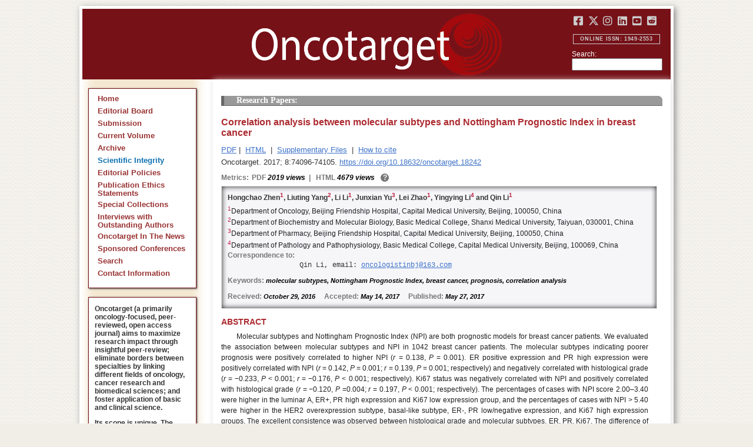

--- FILE ---
content_type: text/html; charset=utf-8
request_url: https://www.oncotarget.com/article/18242/text/
body_size: 22821
content:


<?xml version="1.0" encoding="UTF-8"?>
<!DOCTYPE html PUBLIC "-//W3C//DTD XHTML 1.0 Transitional//EN" "http://www.w3.org/TR/xhtml1/DTD/xhtml1-transitional.dtd">
<html xmlns="http://www.w3.org/1999/xhtml" lang="en">
<head>
	

    
    <script>
     // <!-- Google Tag Manager -->
    (function(w,d,s,l,i){w[l]=w[l]||[];w[l].push({'gtm.start':
    new Date().getTime(),event:'gtm.js'});var f=d.getElementsByTagName(s)[0],
    j=d.createElement(s),dl=l!='dataLayer'?'&l='+l:'';j.async=true;j.src=
    'https://www.googletagmanager.com/gtm.js?id='+i+dl;f.parentNode.insertBefore(j,f);
    })(window,document,'script','dataLayer','GTM-KXPN39');
    //<!-- End Google Tag Manager -->
    </script>
    

    <title>Correlation analysis between molecular subtypes and Nottingham Prognostic Index in breast cancer | Oncotarget</title>

    

	<meta http-equiv="Content-Type" content="text/html; charset=utf-8" />

    <meta name="description" content="https://doi.org/10.18632/oncotarget.18242 Hongchao Zhen, Liuting Yang, Li Li, Junxian Yu, Lei Zhao, Yingying Li, Qin Li" />

    
	
<script type="application/ld+json">{"@context":"https:\/\/schema.org","@graph":{"@type":"Article","license":"https:\/\/creativecommons.org\/licenses\/by\/4.0\/","publisher":{"@type":"Organization","name":"Oncotarget","logo":{"@type":"ImageObject","url":"https:\/\/www.oncotarget.com\/images\/oncotarget-logo-square.png","width":1200,"height":1200}},"dateModified":"2017-10-02T10:00:05Z","mainEntityOfPage":{"@type":"WebPage","@id":"https:\/\/www.oncotarget.com\/article\/18242\/text\/"},"headline":"Correlation analysis between molecular subtypes and Nottingham Prognostic Index in breast cancer","articleSection":"Research Papers","sameAs":"https:\/\/doi.org\/10.18632\/oncotarget.18242","image":"https:\/\/www.oncotarget.com\/index.php?journal=oncotarget&page=article&op=viewFile&path%5B%5D=18242&path%5B%5D=58485&path%5B%5D=266111","datePublished":"2017-05-27T00:00:00Z","author":[{"@type":"Person","name":"Zhen, Hongchao"},{"@type":"Person","name":"Yang, Liuting"},{"@type":"Person","name":"Li, Li"},{"@type":"Person","name":"Yu, Junxian"},{"@type":"Person","name":"Zhao, Lei"},{"@type":"Person","name":"Li, Yingying"},{"@type":"Person","name":"Li, Qin"}]}}</script>


	<link rel="icon" href="https://www.oncotarget.com/favicon.ico" />

	
	<meta name="dc.creator" content="Hongchao Zhen"/>
	<meta name="dc.creator" content="Liuting Yang"/>
	<meta name="dc.creator" content="Li Li"/>
	<meta name="dc.creator" content="Junxian Yu"/>
	<meta name="dc.creator" content="Lei Zhao"/>
	<meta name="dc.creator" content="Yingying Li"/>
	<meta name="dc.creator" content="Qin Li"/>
	<meta name="dc.date" scheme="ISO8601" content="2017-05-27"/>
	<meta name="dc.date.created" scheme="ISO8601" content="2017-05-27"/>
    <meta name="dc.date.datesubmitted" scheme="ISO8601" content="2017-05-27"/>
		<meta name="dc.date.issued" scheme="ISO8601" content="2017-09-26"/>
	<meta name="dc.date.modified" scheme="ISO8601" content="2017-09-25"/>
	<meta name="dc.description" xml:lang="en" content="  //      Hongchao Zhen 1 , Liuting Yang 2 , Li Li 1 , Junxian Yu 3 , Lei Zhao 1 , Yingying Li 4  and Qin Li 1     1 Department of Oncology, Beijing Friendship Hospital, Capital Medical University, Beijing, 100050, China    2 Department of Biochemistry and Molecular Biology, Basic Medical College, Shanxi Medical University, Taiyuan, 030001, China    3 Department of Pharmacy, Beijing Friendship Hospital, Capital Medical University, Beijing, 100050, China    4 Department of Pathology and Pathophysiology, Basic Medical College, Capital Medical University, Beijing, 100069, China   Correspondence to:   Qin Li, email:  oncologistinbj@163.com     Keywords:  molecular subtypes, Nottingham Prognostic Index, breast cancer, prognosis, correlation analysis    Received:  October 29, 2016&amp;nbsp;&amp;nbsp;&amp;nbsp;&amp;nbsp;&amp;nbsp; Accepted:  May 14, 2017&amp;nbsp;&amp;nbsp;&amp;nbsp;&amp;nbsp;&amp;nbsp; Published:  May 27, 2017     ABSTRACT   Molecular subtypes and Nottingham Prognostic Index (NPI) are both prognostic models for breast cancer patients. We evaluated the association between molecular subtypes and NPI in 1042 breast cancer patients. The molecular subtypes indicating poorer prognosis were positively correlated to higher NPI ( r  = 0.138,  P  = 0.001). ER positive expression and PR high expression were positively correlated with NPI ( r  = 0.142,  P  = 0.001;  r  = 0.139,  P  = 0.001; respectively) and negatively correlated with histological grade ( r  = &amp;minus;0.233,  P  &amp;lt; 0.001;  r  = &amp;minus;0.176,  P  &amp;lt; 0.001; respectively). Ki67 status was negatively correlated with NPI and positively correlated with histological grade ( r  = &amp;minus;0.120,  P  =0.004;  r  = 0.197,  P  &amp;lt; 0.001; respectively). The percentages of cases with NPI score 2.00&amp;ndash;3.40 were higher in the luminar A, ER+, PR high expression and Ki67 low expression group, and the percentages of cases with NPI &amp;gt; 5.40 were higher in the HER2 overexpression subtype, basal-like subtype, ER-, PR low/negative expression, and Ki67 high expression groups. The excellent consistence was observed between histological grade and molecular subtypes, ER, PR, Ki67. The difference of histological grade between the HER2 positive and negative group was statistically significant. In conclusion, there was closely association between molecular subtypes and NPI in breast cancer. For further comparing the prognostic significance of molecular subtypes and NPI, survival analyses should be performed on the same population in a large-scale prospective study. "/>
	<meta name="dc.format" scheme="IMT" content="application/pdf"/>
	<meta name="dc.format" scheme="IMT" content="text/html"/>
	<meta name="dc.identifier" content="https://doi.org/10.18632/oncotarget.18242"/>
	<meta name="dc.identifier.pagenumber" content="74096-74105"/>
	<meta name="citation_doi" content="10.18632/oncotarget.18242"/>
	<meta name="dc.identifier.uri" content="https://www.oncotarget.com/article/18242/"/>
	<meta name="dc.language" scheme="ISO639-1" content=""/>
	<meta name="dc.source" content="Oncotarget"/>
	<meta name="dc.source.issn" content="1949-2553"/>
<meta name="dc.source.uri" content="https://www.oncotarget.com/"/>
	<meta name="dc.source.issue" content="43"/>
<meta name="dc.source.volume" content="8"/>
					<meta name="dc.title" content="Correlation analysis between molecular subtypes and Nottingham Prognostic Index in breast cancer"/>
	
<meta name="dc.type" content="Text.Serial.Journal"/>
<meta name="dc.type.articletype" content="Research Papers"/>


<!-- OGP -->
	<meta property="og:type"  content="article" />
	<meta property="og:title" content="Correlation analysis between molecular subtypes and Nottingham Prognostic Index in breast cancer | Oncotarget" />
				<meta property="og:description" content="https://doi.org/10.18632/oncotarget.18242 Hongchao Zhen, Liuting Yang, Li Li, Junxian Yu, Lei Zhao, Yingying Li, Qin Li"/>
		<meta property="og:url"   content="https://www.oncotarget.com/article/18242/text/" />
	<meta property="og:image" content="https://www.oncotarget.com/index.php?journal=oncotarget&page=article&op=viewFile&path%5B%5D=18242&path%5B%5D=58485&path%5B%5D=266111"  />
<!-- /OGP --><!-- Twitter Card -->
<meta name="twitter:card" content="summary" />
<meta name="twitter:site" content="@Oncotarget" />
<meta name="twitter:title" content="Correlation analysis between molecular subtypes and Nottingham Prognostic Index in breast cancer | Oncotarget" />
  <meta name="twitter:description" content="https://doi.org/10.18632/oncotarget.18242 Hongchao Zhen, Liuting Yang, Li Li, Junxian Yu, Lei Zhao, Yingying Li, Qin Li"/>
<meta name="twitter:image" content="https://www.oncotarget.com/index.php?journal=oncotarget&page=article&op=viewFile&path%5B%5D=18242&path%5B%5D=58485&path%5B%5D=266111"  />
<!-- /Twitter Card -->		<meta name="gs_meta_revision" content="1.1" />
	<meta name="citation_journal_title" content="Oncotarget"/>
	<meta name="citation_issn" content="1949-2553"/>
	<meta name="citation_author" content="Hongchao Zhen"/>
		
	<meta name="citation_author" content="Liuting Yang"/>
		
	<meta name="citation_author" content="Li Li"/>
		
	<meta name="citation_author" content="Junxian Yu"/>
		
	<meta name="citation_author" content="Lei Zhao"/>
		
	<meta name="citation_author" content="Yingying Li"/>
		
	<meta name="citation_author" content="Qin Li"/>
		
	<meta name="citation_authors" content="Zhen, Hongchao; Yang, Liuting; Li, Li; Yu, Junxian; Zhao, Lei; Li, Yingying; Li, Qin"/>
	<meta name="citation_title" content="Correlation analysis between molecular subtypes and Nottingham Prognostic Index in breast cancer"/>
	<meta name="citation_publication_date" content="2017-05-27"/>
	<meta name="citation_volume" content="8"/>
			<meta name="citation_issue" content="43"/>
		<meta name="citation_firstpage" content="74096"/>
	<meta name="citation_lastpage" content="74105"/>
	<meta name="citation_abstract_html_url" content="https://www.oncotarget.com/article/18242/"/>
				
        	<meta name="citation_pdf_url" content="https://www.oncotarget.com/article/18242/pdf/" />
                    	<meta name="citation_fulltext_html_url" content="https://www.oncotarget.com/article/18242/text/"/>
    	<meta name="citation_publisher" content="Impact Journals"/>
	

	<link rel="stylesheet" href="https://www.oncotarget.com/styles/paper.css" type="text/css" />
	<link rel="stylesheet" href="https://www.oncotarget.com/jquery.bubblepopup.v2.3.1.css"type="text/css" />

	<link rel="stylesheet" href="https://www.oncotarget.com/lib/pkp/styles/pkp.css" type="text/css" />
	<link rel="stylesheet" href="https://www.oncotarget.com/lib/pkp/styles/common.css" type="text/css" />
	<link rel="stylesheet" href="https://www.oncotarget.com/styles/common.css" type="text/css" />
	<link rel="stylesheet" href="https://www.oncotarget.com/styles/articleView.css" type="text/css" />
	<link rel="stylesheet" href="//cdnjs.cloudflare.com/ajax/libs/foundicons/3.0.0/foundation-icons.min.css" type="text/css"/>
	<link rel="stylesheet" href="https://use.fontawesome.com/releases/v5.0.6/css/all.css">
	<link rel="stylesheet" href="https://cdnjs.cloudflare.com/ajax/libs/font-awesome/6.4.2/css/all.min.css"> 

	<link rel="stylesheet" href="https://www.oncotarget.com/style/agingTemp.min.css" type="text/css" />

	
	
	

	<link rel="stylesheet" href="https://www.oncotarget.com/styles/sidebar.css" type="text/css" />	<link rel="stylesheet" href="https://www.oncotarget.com/styles/leftSidebar.css" type="text/css" />	<link rel="stylesheet" href="https://www.oncotarget.com/styles/rightSidebar.css?v=1.0.1" type="text/css" />	<link rel="stylesheet" href="https://www.oncotarget.com/styles/bothSidebars.css" type="text/css" />
			<link rel="stylesheet" href="https://www.oncotarget.com/public/site/sitestyle.css" type="text/css" />
	
	
	<script>
	  (function(i,s,o,g,r,a,m){i['GoogleAnalyticsObject']=r;i[r]=i[r]||function(){
	  (i[r].q=i[r].q||[]).push(arguments)},i[r].l=1*new Date();a=s.createElement(o),
	  m=s.getElementsByTagName(o)[0];a.async=1;a.src=g;m.parentNode.insertBefore(a,m)
	  })(window,document,'script','//www.google-analytics.com/analytics.js','ga');
	  ga('create', 'UA-74807910-1', 'auto');
	  ga('send', 'pageview');
	</script>
	

    <!-- altmetric embed -->
    <script type='text/javascript' src='https://d1bxh8uas1mnw7.cloudfront.net/assets/embed.js'></script>
	<!-- Base Jquery -->
		<script src="https://ajax.googleapis.com/ajax/libs/jquery/1.12.4/jquery.min.js"></script>
	<link rel="stylesheet" href="https://ajax.googleapis.com/ajax/libs/jqueryui/1.12.1/themes/smoothness/jquery-ui.css">
	<script src="https://ajax.googleapis.com/ajax/libs/jqueryui/1.12.1/jquery-ui.min.js"></script>
	
	<script type="text/javascript" src="https://www.oncotarget.com/lib/pkp/js/jquery.cookie.js"></script>
	<script type="text/javascript" src="https://www.oncotarget.com/lib/pkp/js/fontController.min.js" ></script>
	<script type="text/javascript" src="https://www.oncotarget.com/lib/pkp/js/general.min.js"></script>

	
	<script language="javascript" type="text/javascript" src="https://www.oncotarget.com/js/articleView.min.js"></script>
	<script language="javascript" type="text/javascript" src="https://www.oncotarget.com/js/pdfobject.js"></script>


	
	<script>
	function SelectText(element) {
		var text = document.getElementById(element);
		if ($.browser.msie) {
			var range = document.body.createTextRange();
			range.moveToElementText(text);
			range.select();
		} else if ($.browser.mozilla || $.browser.opera) {
			var selection = window.getSelection();
			var range = document.createRange();
			range.selectNodeContents(text);
			selection.removeAllRanges();
			selection.addRange(range);
		} else if ($.browser.safari) {
			var selection = window.getSelection();
			selection.setBaseAndExtent(text, 0, text, 1);
		}
		document.getElementById(element).scrollIntoView();
	}
	</script>
	<script type="text/javascript" src="/js/email.min.js"></script>
	<script type="text/javascript" src="/js/pops.min.js"></script>
	<script type="text/javascript" src="/jquery.bubblepopup.v2.3.1.min.js"></script>
	<script type="text/javascript" src="/js/menu.min.js"></script>
	
	
</head>
<body>
<!-- Google Tag Manager (noscript) -->
<noscript><iframe src="https://www.googletagmanager.com/ns.html?id=GTM-KXPN39"
height="0" width="0" style="display:none;visibility:hidden"></iframe></noscript>
<!-- End Google Tag Manager (noscript) -->
<div id="container">
<div id="fade" class="black_overlay"></div>
<div id="header">
	<a href="/"><div id="home-clickable-area"></div></a>
	<div class="nav-content">
		<ul class="socialList segregateSubmit">
			<li class="social-links"><a href="https://www.facebook.com/Oncotarget/" target="_blank"><i class="fa-brands fa-facebook-square"></i></a></li>
			<li class="social-links"><a href="https://twitter.com/Oncotarget" target="_blank"><i class="fa-brands fa-x-twitter"></i></a></li>
			<li class="social-links"><a href="https://www.instagram.com/oncotargetjrnl/" target="_blank"><i class="fa-brands fa-instagram"></i></a></li>
			<li class="social-links"><a href="https://www.linkedin.com/company/oncotarget" target="_blank"><i class="fa-brands fa-linkedin"></i></a></li>
			<li class="social-links"><a href="https://www.youtube.com/@OncotargetJournal" target="_blank"><i class="fa-brands fa-youtube-square"></i></a></li>
			<li class="social-links"><a href="https://www.reddit.com/user/Oncotarget" target="_blank"><i class="fa-brands fa-reddit-square"></i></a></li>
		</ul>
	
		<span class="sidebar-toggle-mobile icon icon-menu"></span>
		<span id="mobile-search" class="icon icon-search hide-on-large-only"></span>
	</div>
	
	<small class="issnLabel">Online ISSN: 1949-2553</small>
	<div class="nav-search">
		<form method="get" action="/index.php">
			<input type="hidden" name="journal" value="oncotarget" />
			<input type="hidden" name="page" value="pages" />
			<input type="hidden" name="op" value="view" />
			<input type="hidden" name="path[]" value="elasticsearch" />
			<input type="hidden" name="searchPage" value="1" />
	
			<label>Search:</label><br/>
			<input type="text" name="general">
			<input type="submit" style="display:none">
		</form>
	</div>
</div>


<div id="clear">
<p>Oncotarget</p>
</div>


<div id="leftSidebar">
	
 
 <style>
 .anchor-no-underline,
 .anchor-no-underline:link,
 .anchor-no-underline:visited,
 .anchor-no-underline:hover,
 .anchor-no-underline:active {
     text-decoration: none;
 }

  a.subscribe-button {
    -webkit-appearance: button;
    -moz-appearance: button;
    appearance: button;
    text-decoration: none;
    border: 0 none;
    border-radius: 4px;
    color: #FFFFFF;
    cursor: pointer;
    display: inline-block;
    font-weight: bold;
    font-size:1em;
    height: 32px;
    line-height: 32px;
    padding: 0 22px;
    margin-top:5px;
    margin-bottom:20px;
    text-align: center;
    text-decoration: none;
    vertical-align: top;
    white-space: nowrap;
    width: auto;
    background-color:#761118;
  }


  #oncoscience-promo {
    border-color: #27ae60 !important;
    background-color: #27ae60!important;
  }
  #oncoscience-promo .navbar-section{
    background-color: #27ae60;
  }

  #oncoscience-promo a, #oncoscience-promo a:visited {
    color: #ffffff !important;
  }

 </style>
 

	<div class="block" id="sidebarNavigation">
	<span class="blockTitle" style="display:none;">Journal Content</span>
	<!--Custom -->
	<ul class="menu" id="navmenu">
		<li id="home"><a href="/">Home</a></li>
		<li id="board"><a href="/editorial-board/">Editorial Board</a></li>
		<li><a href="http://oncotarget.msubmit.net">Submission</a></li>
					<li id="currentiss"><a href="/archive/v17/">Current Volume</a></li>
						<li id="archives"><a href="/archive/">Archive</a></li>
        <li id="scientific-integrity"><a style="color: #0e71b1;" href="/scientific-integrity/">Scientific Integrity</a></li>
		<li id="about"><a href="/editorial-policies/">Editorial Policies</a></li>
		<li id="ethics"><a href="/ethics-statement/">Publication Ethics Statements</a></li>
		<li id="ot_special_collections"><a href="/collections/">Special Collections</a></li>
		<li id="ot_videos"><a href="/videos/interview/">Interviews with Outstanding Authors</a></li>
		<li id="ot_news"><a href="/news/pr/">Oncotarget In The News</a></li>
		<li id="ot_conferences"><a href="/news/conferences/">Sponsored Conferences</a></li>
		<li id="search"><a href="/search/">Search</a></li>
		<li id="contact"><a href="/contact/">Contact Information</a>
		
								</ul>
	<!-- end custom-->
	</div>

	<div class="block secblock topredblock">
		<div class="a_new_domain_link">
			<p>
				Oncotarget (a primarily oncology-focused, peer-reviewed, open access journal) aims to maximize research impact through insightful peer-review; eliminate borders between specialties by linking different fields of oncology, cancer research and biomedical sciences; and foster application of basic and clinical science.
			</p>
			<p>
				Its scope is unique. The term "oncotarget" encompasses all molecules, pathways, cellular functions, cell types, and even tissues that can be viewed as targets relevant to cancer as well as other diseases. <b>The term was introduced in the inaugural Editorial</b>, <a class="anchor-no-underline" href="https://www.oncotarget.com/article/101/">Introducing Oncotarget</a>.
			</p>
			<p>
				As of January 1, 2022, <em>Oncotarget</em> has shifted to a continuous publishing model. Papers will now be published continuously within yearly volumes in their final and complete form and then quickly released to Pubmed.
			</p>
		</div>
		<div class="a_new_domain_link"></div>
	</div>


	

	<div class="block secblock topredblock">
		<p class="navbar-section"><span style="font-size:13px;font-weight:700;margin-left:0.3em;"></span></p>
		<h4 class="navbar-section">Publication Alerts</h4>

		
		<div style="padding: 10px;">
			Subscribe to receive alerts once a paper has been published by Oncotarget.
		</div>
		<div style="text-align:center;">
			<a href="/subscribe/" class="subscribe-button">Subscribe</a>
		</div>


		
			</div>




					    			

	<div class="block secblock topredblock" id="oncoscience-promo" style="padding-bottom:0;">
		<h4 class="navbar-section">Oncoscience</h4>
		<a href="https://www.oncoscience.us/" target="_blank"><img src="/images/Oncoscience_Logo.png" style="width:100%;margin-top:0px;" alt="Oncoscience Logo"></a>
		<p style="margin-block-start: 0.5em;margin-block-end: 0.5em;margin-inline-start: 0.5em;
    margin-inline-end: 0.5em;"><a class="anchor-no-underline" href="https://www.oncoscience.us/" target="_blank"><em>Oncoscience</em> is a peer-reviewed, open-access journal dedicated to cancer research without financial barriers. It is a unique journal that provides FREE publication and access for both authors and readers. Oncoscience is indexed and archived by PubMed and PMC. It is recognized by Impact Journals as a philanthropic endeavor.</a></p>
	</div>




	<div class="block secblock topredblock" style="padding-bottom:0;">
	<h4 class="navbar-section">Post-Publication Promotion</h4>
		<div style="display:block;text-align: center;font-size: 1.1em;">
			<p style="margin-block-start: 0.5em;margin-block-end: 0.5em;">
				Learn about our <b>FREE</b></p>
			<p style="margin-block-start: 0.5em;margin-block-end: 0.5em;"><a class="anchor-no-underline" href="/editorial-policies/#post-publication-promotion">Post-Publication Promotion Services</a>
			</p>
		</div>
	</div>


  
	

 

    <div style="padding:10px 4px 10px 10px;display:block;" class="block secblock topredblock">
        <p style="font-size: 1.1em;">Rapamycin Press LLC dba Impact Journals is the publisher of Oncotarget: <a class="anchor-no-underline" target="_blank" href="https://www.impactjournals.com/">www.impactjournals.com</a>.</p>
        <p style="font-size: 1.1em;">Impact Journals is a member of the <a class="anchor-no-underline" target="_blank" href="https://wellcome.org/">Wellcome Trust List of Compliant Publishers</a>.</p>
        <p style="font-size: 1.1em;">Impact Journals is a member of the <a class="anchor-no-underline" target="_blank" href="https://www.sspnet.org/">Society for Scholarly Publishing</a>.</p>
    </div>


		<div class="block secblock topredblock" style="padding:10px 4px 10px 10px;display:block;">
		<p>On December 23, 2022, Oncotarget server experienced a DDoS attack. As a result, Oncotarget site was inaccessible for a few hours. Oncotarget team swiftly dealt with the situation and took it under control.
		This malicious action will be reported to the FBI.</p>
	</div>

			





</div>


<div id="main" style="width:75%; clear:none; float:right;">


<div id="content">
<style scoped>

	.rhs_banners {
		display: table;
		float: right;
		margin-right: 10px;
	}
	.addthis_container-row {
		display: table-row;
	}
	
	.addthis_container {
		display: table-cell;
		padding:8px;
	}
	.article-notice .banner-main {
		font-size: 16px;
	}
	.article-notice-investigation .banner-main strong {
		font-size: 16px;
	}

	.article-notice-investigation .banner-main {
		height: 45px;
	}

	span.investigation-warning {
		/*margin-left: 0 !important;*/
	}
	.fullTextHtmlWrapper {
		position: relative;
	}
	.fullTextHtmlWrapper #retraction-watermark {
		position: absolute;
		top: 0;
		left: 0;
		width: 100%;
		height: 100%;
		background: url('data:image/svg+xml;utf8,<svg style="transform:rotate(45deg)" xmlns="http://www.w3.org/2000/svg" viewBox="0 0 200 200"><text x="30" y="130" fill="%23941b21" fill-opacity="0.5">R E T R A C T E D</text></svg>') 0 0/900px 900px;
	}

					
			div.OncoFigure {
				overflow:scroll;
			}
			div.OncoFigure p.TableHeading{
				overflow:scroll;
			}
		
	</style>



	<style scoped>
	
		#articleTitle {
			left: 0 !important;
		}
		.__dimensions_badge_embed__ {
			margin-bottom: 5px;
		}
		.__dimensions_badge_embed__ .__dimensions_Badge_style_small_circle .__dimensions_Badge_Image {
			width: 50px;
			height: 50px;
		}
		.__dimensions_badge_embed__ > .__dimensions_Link, .__dimensions_badge_embed__ > .__dimensions_Link:hover {
			margin-right: 0.75em;
		}
		.__dimensions_badge_embed__ .__dimensions_Badge_style_small_circle .__db_score {
			font-size: 28px;
		}
		.altmetric-embed > a {
			padding-right: 7px;
		}
		.special_collections_banner-row {
			display: table-row;
		}

		.special_collections_banner {
			display: table-cell;
			width: 165px;
			padding: 1px;
			border: 1px solid #e8e8e8;
		}
		.special_collections_banner img {
			width: 165px;
			max-height: 100px;
		}
	
			</style>

	<script async src="https://badge.dimensions.ai/badge.js" charset="utf-8"></script>


	<div class="issue-info" style="display: none">
		Published in <a href="/archive/v8/i43/">Oncotarget V8I43</a>, <span class="issue-date">Sep 26, 2017</span>
	</div>





			<h4 class="tocSectionTitle">Research Papers:</h4>

					

		<div class = "titleAndBadge">
													<div data-badge-type="donut" data-doi="10.18632/oncotarget.18242" data-template="oncotarget"
					data-hide-no-mentions="true" data-hide-less-than="12" data-condensed='true' data-link-target="_blank" data-badge-popover="left" class="altmetric-embed">
				</div>
						<h1 id="articleTitle" class="tocArticleTitle">Correlation analysis between molecular subtypes and Nottingham Prognostic Index in breast cancer</h1>
		</div>

					<div class="rhs_banners">
			<!-- start AddThis -->
						<!-- end AddThis -->

						</div>

			<div class="galleria">
				<p>
																		<a href="https://www.oncotarget.com/article/18242/pdf/" class="file" target="_parent">PDF</a>&nbsp;|&nbsp;																																<a href="https://www.oncotarget.com/article/18242/text/" class="file" target="_parent">HTML</a>																		
											<span>&nbsp;|&nbsp;&nbsp;<a href="javascript:openRTWindow('https://www.oncotarget.com/index.php?journal=oncotarget&amp;page=rt&amp;op=suppFiles&amp;path%5B%5D=18242&amp;path%5B%5D=58485');" class="file">Supplementary Files</a></span>
					
											<span>&nbsp;|&nbsp;&nbsp;<a href="javascript:openRTWindow('https://www.oncotarget.com/index.php?journal=oncotarget&amp;page=rt&amp;op=captureCite&amp;path%5B%5D=18242&amp;path%5B%5D=58485');" class="file">How to cite</a></span>
					
					

					
					
					
					
									</p>

				<p style="margin-top:6px;">
					<div class="article-issue-info">
																			Oncotarget. 2017; 8:74096-74105. <a href="https://doi.org/10.18632/oncotarget.18242">https://doi.org/10.18632/oncotarget.18242</a>
											</div>
				</p>
			</div>

							<div class="metrics metrics-extendable">
					<p class="metrics-p">
						<span class="metrics-bold" style="float:left;margin-right: 5px;">Metrics: </span>
						<span style="float:left;">
																																		<span class="metrics-bold">PDF</span> 2019 views										<span class="metrics-bold metrics-divider">&nbsp;|&nbsp;&nbsp;</span>
																																																																														<span class="metrics-bold">HTML</span> 4679 views											<span class="metrics-bold metrics-divider">&nbsp;|&nbsp;&nbsp;</span>
																																								</span>
						<span class="metrics-explained">?</span>
						<span>&nbsp;</span>
					</p>
				</div>
					
		<div id="primitiveHeader">
			<p class="author" id="titleAuthors"  align="justify" >
				<span id="p163948" class="p163948 author special">Hongchao Zhen</span><span id="p163949" class="p163949 author special">, Liuting Yang</span><span id="p163950" class="p163950 author special">, Li Li</span><span id="p163951" class="p163951 author special">, Junxian Yu</span><span id="p163952" class="p163952 author special">, Lei Zhao</span><span id="p163953" class="p163953 author special">, Yingying Li</span><span id="p163954" class="p163954 author special"> and&nbsp;Qin Li&nbsp;<a href="&#109;&#97;&#105;&#108;&#116;&#111;&#58;%6f%6e%63%6f%6c%6f%67%69%73%74%69%6e%62%6a@%31%36%33.%63%6f%6d" class="miniemail">&#x5f;</a></span>			 </p>
		</div>

		<div class="fullTextHtmlWrapper">
		
					<div id="articleAbstract">
				 				<h2 class="body-heading" id="abstractHeader">Abstract</h2>
				<div class="body-bodytext">
					<div id="extendedInfo"><script type="text/javascript">// <![CDATA[
$('.header-date').hide();$('#titleAuthors').hide();$('#abstractHeader').hide();
// ]]></script> <div id="primitiveHeader"><p class="Authors">Hongchao Zhen<span class="AuthorSuper" id="A1">1</span>, Liuting Yang<span class="AuthorSuper" id="A2">2</span>, Li Li<span class="AuthorSuper" id="A1">1</span>, Junxian Yu<span class="AuthorSuper" id="A3">3</span>, Lei Zhao<span class="AuthorSuper" id="A1">1</span>, Yingying Li<span class="AuthorSuper" id="A4">4</span> and Qin Li<span class="AuthorSuper" id="A1">1</span></p> <p id="A1" class="org"><span class="AuthorNumber">1</span>Department of Oncology, Beijing Friendship Hospital, Capital Medical University, Beijing, 100050, China</p> <p id="A2" class="org"><span class="AuthorNumber">2</span>Department of Biochemistry and Molecular Biology, Basic Medical College, Shanxi Medical University, Taiyuan, 030001, China</p> <p id="A3" class="org"><span class="AuthorNumber">3</span>Department of Pharmacy, Beijing Friendship Hospital, Capital Medical University, Beijing, 100050, China</p> <p id="A4" class="org"><span class="AuthorNumber">4</span>Department of Pathology and Pathophysiology, Basic Medical College, Capital Medical University, Beijing, 100069, China</p> <p id="fn" class="pub-info">Correspondence to:</p> <p id="vcard">Qin Li, email: <a href="/cdn-cgi/l/email-protection#3f50515c50535058564c4b56515d557f0e090c115c5052"><span class="__cf_email__" data-cfemail="214e4f424e4d4e46485255484f434b611017120f424e4c">[email&#160;protected]</span></a></p> <p class="Keywords"><span class="CorespondanceBold">Keywords:</span> molecular subtypes, Nottingham Prognostic Index, breast cancer, prognosis, correlation analysis</p> <p class="Date"><span class="CorespondanceBold">Received:</span> October 29, 2016&nbsp;&nbsp;&nbsp;&nbsp;&nbsp;<span class="CorespondanceBold">Accepted:</span> May 14, 2017&nbsp;&nbsp;&nbsp;&nbsp;&nbsp;<span class="CorespondanceBold">Published:</span> May 27, 2017</p></div></div> <p class="body-heading">ABSTRACT</p> <p class="BodyText">Molecular subtypes and Nottingham Prognostic Index (NPI) are both prognostic models for breast cancer patients. We evaluated the association between molecular subtypes and NPI in 1042 breast cancer patients. The molecular subtypes indicating poorer prognosis were positively correlated to higher NPI (<em>r</em> = 0.138, <em>P</em> = 0.001). ER positive expression and PR high expression were positively correlated with NPI (<em>r</em> = 0.142, <em>P</em> = 0.001; <em>r</em> = 0.139, <em>P</em> = 0.001; respectively) and negatively correlated with histological grade (<em>r</em> = &minus;0.233, <em>P</em> &lt; 0.001; <em>r</em> = &minus;0.176, <em>P</em> &lt; 0.001; respectively). Ki67 status was negatively correlated with NPI and positively correlated with histological grade (<em>r</em> = &minus;0.120, <em>P</em> =0.004; <em>r</em> = 0.197, <em>P</em> &lt; 0.001; respectively). The percentages of cases with NPI score 2.00&ndash;3.40 were higher in the luminar A, ER+, PR high expression and Ki67 low expression group, and the percentages of cases with NPI &gt; 5.40 were higher in the HER2 overexpression subtype, basal-like subtype, ER-, PR low/negative expression, and Ki67 high expression groups. The excellent consistence was observed between histological grade and molecular subtypes, ER, PR, Ki67. The difference of histological grade between the HER2 positive and negative group was statistically significant. In conclusion, there was closely association between molecular subtypes and NPI in breast cancer. For further comparing the prognostic significance of molecular subtypes and NPI, survival analyses should be performed on the same population in a large-scale prospective study.</p>
				</div>
			</div>
			<hr/>
		
		<!-- begin <html> -->
 <div class="sns"> <h2 class="Heading">INTRODUCTION</h2> <p class="BodyText">Breast cancer is the most common malignant tumor in women around the world, comprising 25% of all cancer cases in women [<a href="#R1">1</a>]. Because of its high morbidity, breast cancer seriously affects women&#x2019;s health and life quality. At present, surgical resection is the main treatment strategy for patients with breast cancer. Adjuvant chemotherapy, endocrine therapy, radiation therapy, targeted therapy and other comprehensive treatments have also significantly improved disease free survival and overall survival. However, postoperative recurrence and metastasis are still big problems plagued the clinicians and patients. Thus, there is an urgent need to establish effective models for evaluating prognosis of breast cancer.</p> <p class="BodyText">The Nottingham Prognostic Index (NPI) established in 1982 is a widely used clinicopathological score system for primary breast cancer prognostication [<a href="#R2">2</a>]. The NPI combines nodal status, tumor size and histological grade in a simple formula. It stratifies breast cancer patients into three prognostic groups: good, moderate and poor [<a href="#R3">3</a>]. The NPI could guide individualized therapeutic decision for breast cancer by providing risk stratification. Its advantages of prognosis stratification have been confirmed by various studies, and it has been widely used in clinical practice [<a href="#R4">4</a>&#x2013;<a href="#R6">6</a>]. However, the NPI does not address biological and molecular characteristics of breast cancer.</p> <p class="BodyText">In recent years, prognostic significance of gene expression has become the research hotspot. For example, the 21-gene recurrence score, 70-gene signature and TP53 mutation-correlated genes were verified to have prognostic value in different breast cancer populations [<a href="#R7">7</a>&#x2013;<a href="#R9">9</a>]. However, the expensive cost of the multi-gene assays and the lack of verifiable trials prohibit them for clinical application in many countries [<a href="#R10">10</a>]. So the experts propose utilizing routinely pathological parameters to replace gene detection in clinical practice. In 2013, the St Gallen Consensus Conference and ESMO Clinical Practice Guidelines recommended surrogate definitions of intrinsic molecular subtypes of breast cancer [<a href="#R11">11</a>]. According to the expression of estrogen receptor (ER), progesterone receptor (PR), human epidermal growth factor receptor 2</p> <p class="BodyText">(HER2) expression/amplification and Ki67, breast cancer is classified into four molecular subtypes including luminal A, luminal B, HER2 overexpression and the basal-like subtype. Endocrine therapy is generally effective for patients with the luminal A subtype, and this type shows the best outcome [<a href="#R12">12</a>]. Luminal B subtype, determined by the status of Ki67 and HER2, appear obvious distinction from luminal A [<a href="#R13">13</a>, <a href="#R14">14</a>]. Luminal B shows poorer prognosis compared with luminal A [<a href="#R15">15</a>, <a href="#R16">16</a>]. Whereas, HER2 overexpression subtype and basal-like subtype are associated with a higher risk of recurrence and present the worse outcome [<a href="#R17">17</a>&#x2013;<a href="#R20">20</a>].</p> <p class="BodyText">In this study, we evaluated the correlation and inherent links between the molecular subtypes and NPI in breast cancer, with the aim to further understand and find the best prediction model in breast cancer. We also analyze the relationships among the sub-factors in two models.</p> <h2 class="Heading">RESULTS</h2> <h3 class="SubHeading">Correlation analysis of different variables between molecular subtypes and NPI</h3> <p class="BodyText">Spearman correlation analysis was used to calculate the correlation of different variables in molecular subtypes and NPI. The analysis confirmed a significant positive correlation between molecular subtypes and NPI. The molecular subtypes indicating poorer prognosis were positively correlated to higher NPI (<i>r</i> = 0.138, <i>P</i> = 0.001). ER positive expression and PR high expression were positively correlated with NPI (r = 0.142, <i>P</i> = 0.001; r = 0.139, <i>P</i> = 0.001; respectively) and negatively correlated with histological grade (r = &#x2212;0.233, <i>P</i> &#x003C; 0.001; r = &#x2212;0.176, <i>P</i> &#x003C; 0.001; respectively). Ki67 status was negatively correlated with NPI and positively correlated with histological grade (r = &#x2212;0.120, <i>P</i> =0.004; r = 0.197, <i>P</i> &#x003C; 0.001; respectively). HER2 status had no significant association with NPI and its components including tumor size, lymph node staging and histological grade. (<a href="#T1">Table 1</a>)</p> <div class="OncoFigure"> <p class="TableText" id="T1"><b>Table 1: Correlation analysis of different variables between molecular subtypes and Nottingham Prognostic Index (NPI)</b></p> <table class="oncotable"> <thead class="oncothead"> <tr> <th class="OncoCell"><p class="TableText"></p></th> <th class="OncoCell"><p class="TableText2"></p></th> <th class="OncoCell"><p class="TableText2"><b>NPI score</b></p></th> <th class="OncoCell"><p class="TableText2"><b>Grade</b></p></th> <th class="OncoCell"><p class="TableText2"><b>Tumor</b></p></th> <th class="OncoCell"><p class="TableText2"><b>Node</b></p></th> </tr> </thead> <tbody> <tr> <td class="OncoCell" rowspan="2"><p class="TableText"><b>Molecular subtypes</b></p></td> <td class="OncoCell"><p class="TableText2"><i>r</i></p></td> <td class="OncoCell"><p class="TableText2">0.138</p></td> <td class="OncoCell"><p class="TableText2">&#x2212;0.212</p></td> <td class="OncoCell"><p class="TableText2">0.005</p></td> <td class="OncoCell"><p class="TableText2">&#x2212;0.026</p></td> </tr> <tr> <td class="OncoCell"><p class="TableText2"><i>P</i> value</p></td> <td class="OncoCell"><p class="TableText2">0.001</p></td> <td class="OncoCell"><p class="TableText2">0.000</p></td> <td class="OncoCell"><p class="TableText2">0.891</p></td> <td class="OncoCell"><p class="TableText2">0.540</p></td> </tr> <tr> <td class="OncoCell" rowspan="2"><p class="TableText"><b>ER</b></p></td> <td class="OncoCell"><p class="TableText2"><i>r</i></p></td> <td class="OncoCell"><p class="TableText2">0.142</p></td> <td class="OncoCell"><p class="TableText2">&#x2212;0.233</p></td> <td class="OncoCell"><p class="TableText2">0.027</p></td> <td class="OncoCell"><p class="TableText2">&#x2212;0.041</p></td> </tr> <tr> <td class="OncoCell"><p class="TableText2"><i>P</i> value</p></td> <td class="OncoCell"><p class="TableText2">0.001</p></td> <td class="OncoCell"><p class="TableText2">0.000</p></td> <td class="OncoCell"><p class="TableText2">0.471</p></td> <td class="OncoCell"><p class="TableText2">0.330</p></td> </tr> <tr> <td class="OncoCell" rowspan="2"><p class="TableText"><b>PR</b></p></td> <td class="OncoCell"><p class="TableText2"><i>r</i></p></td> <td class="OncoCell"><p class="TableText2">0.139</p></td> <td class="OncoCell"><p class="TableText2">&#x2212;0.176</p></td> <td class="OncoCell"><p class="TableText2">0.056</p></td> <td class="OncoCell"><p class="TableText2">&#x2212;0.024</p></td> </tr> <tr> <td class="OncoCell"><p class="TableText2"><i>P</i> value</p></td> <td class="OncoCell"><p class="TableText2">0.001</p></td> <td class="OncoCell"><p class="TableText2">0.000</p></td> <td class="OncoCell"><p class="TableText2">0.132</p></td> <td class="OncoCell"><p class="TableText2">0.567</p></td> </tr> <tr> <td class="OncoCell" rowspan="2"><p class="TableText"><b>HER2</b></p></td> <td class="OncoCell"><p class="TableText2"><i>r</i></p></td> <td class="OncoCell"><p class="TableText2">0.000</p></td> <td class="OncoCell"><p class="TableText2">0.063</p></td> <td class="OncoCell"><p class="TableText2">0.023</p></td> <td class="OncoCell"><p class="TableText2">0.003</p></td> </tr> <tr> <td class="OncoCell"><p class="TableText2"><i>P</i> value</p></td> <td class="OncoCell"><p class="TableText2">0.999</p></td> <td class="OncoCell"><p class="TableText2">0.141</p></td> <td class="OncoCell"><p class="TableText2">0.553</p></td> <td class="OncoCell"><p class="TableText2">0.944</p></td> </tr> <tr> <td class="OncoCell" rowspan="2"><p class="TableText"><b>Ki67</b></p></td> <td class="OncoCell"><p class="TableText2"><i>r</i></p></td> <td class="OncoCell"><p class="TableText2">&#x2212;0.120</p></td> <td class="OncoCell"><p class="TableText2">0.197</p></td> <td class="OncoCell"><p class="TableText2">&#x2212;0.059</p></td> <td class="OncoCell"><p class="TableText2">&#x2212;0.012</p></td> </tr> <tr> <td class="OncoCell"><p class="TableText2"><i>P</i> value</p></td> <td class="OncoCell"><p class="TableText2">0.004</p></td> <td class="OncoCell"><p class="TableText2">0.000</p></td> <td class="OncoCell"><p class="TableText2">0.119</p></td> <td class="OncoCell"><p class="TableText2">0.779</p></td> </tr> </tbody> </table> </div> <h3 class="SubHeading">Cross analysis between molecular subtypes and NPI</h3> <p class="BodyText">The distribution percentages of NPI scores and its components in the molecular subtypes are shown in <a href="#T2">Table 2</a> and <a href="#F1">Figure 1</a>. The percentages were luminal A &#x003E; luminal B &#x003E; HER2 overexpression or basal-like in the NPI 2.00&#x2013;3.40 group, whereas, the percentages were luminal A &#x003C; luminal B &#x003C; HER2 overexpression or basal-like in the NPI &#x003E; 5.40 group. The percentages were luminal A &#x003C; luminal B &#x003C; HER2 overexpression &#x003C; basal-like in the high histological grade group, whereas, the percentages were luminal A &#x003E; luminal B &#x003E; HER2 overexpression &#x003E; basal-like in the low histological grade group. The differences of the histological grade in the four molecular subtypes were statistically significant (<i>P</i> &#x003C; 0.001). However, there are no significant differences of tumor size or lymph nodes in the four molecular subtypes. Luminal B subtype included HER2 negative and HER2 positive subgroups, and there was no difference of NPI score between two subgroups (<i>P</i> = 0.305). However, the difference of NPI score between HER2+/ER+ and HER2+/ER- subtypes was statistically significant (<i>P</i> = 0.038).</p> <div class="OncoFigure"> <p class="TableText" id="T2"><b>Table 2: Cross analysis between molecular subtypes and Nottingham Prognostic Index (NPI)</b></p> <table class="oncotable"> <thead class="oncothead"> <tr> <th class="OncoCell"><p class="TableText"></p></th> <th class="OncoCell"><p class="TableText2"><b>Luminal A <br/><i>n</i> (%)</b></p></th> <th class="OncoCell"><p class="TableText2"><b>Luminal B <br/><i>n</i> (%)</b></p></th> <th class="OncoCell"><p class="TableText2"><b>HER2 overexpression <i>n</i> (%)</b></p></th> <th class="OncoCell"><p class="TableText2"><b>Basal-like <br/><i>n</i> (%)</b></p></th> <th class="OncoCell"><p class="TableText2"><b><i>X</i><sup>2</sup></b></p></th> <th class="OncoCell"><p class="TableText2"><i><b>P</b></i></p></th> </tr> </thead> <tbody> <tr> <td class="OncoCell"><p class="TableText"><b>NPI score</b></p></td> <td class="OncoCell"><p class="TableText2"></p></td> <td class="OncoCell"><p class="TableText2"></p></td> <td class="OncoCell"><p class="TableText2"></p></td> <td class="OncoCell"><p class="TableText2"></p></td> <td class="OncoCell"><p class="TableText2">12.051</p></td> <td class="OncoCell"><p class="TableText2">0.061</p></td> </tr> <tr> <td class="OncoCell"><p class="TableText">&#x2003;2.00&#x2013;3.40</p></td> <td class="OncoCell"><p class="TableText2">39 (58.2)</p></td> <td class="OncoCell"><p class="TableText2">183 (46.2)</p></td> <td class="OncoCell"><p class="TableText2">16 (33.3)</p></td> <td class="OncoCell"><p class="TableText2">30 (35.3)</p></td> <td class="OncoCell"><p class="TableText2"></p></td> <td class="OncoCell"><p class="TableText2"></p></td> </tr> <tr> <td class="OncoCell"><p class="TableText">&#x2003;3.41&#x2013;5.40</p></td> <td class="OncoCell"><p class="TableText2">25 (37.3)</p></td> <td class="OncoCell"><p class="TableText2">190 (48.0)</p></td> <td class="OncoCell"><p class="TableText2">27 (56.3)</p></td> <td class="OncoCell"><p class="TableText2">47 (55.3)</p></td> <td class="OncoCell"><p class="TableText2"></p></td> <td class="OncoCell"><p class="TableText2"></p></td> </tr> <tr> <td class="OncoCell"><p class="TableText">&#x2003;&#x003E; 5.40</p></td> <td class="OncoCell"><p class="TableText2">3 (4.5)</p></td> <td class="OncoCell"><p class="TableText2">23 (5.8)</p></td> <td class="OncoCell"><p class="TableText2">5 (10.4)</p></td> <td class="OncoCell"><p class="TableText2">8 (9.4)</p></td> <td class="OncoCell"><p class="TableText2"></p></td> <td class="OncoCell"><p class="TableText2"></p></td> </tr> <tr> <td class="OncoCell"><p class="TableText"><b>Grade</b></p></td> <td class="OncoCell"><p class="TableText2"></p></td> <td class="OncoCell"><p class="TableText2"></p></td> <td class="OncoCell"><p class="TableText2"></p></td> <td class="OncoCell"><p class="TableText2"></p></td> <td class="OncoCell"><p class="TableText2">35.240</p></td> <td class="OncoCell"><p class="TableText2">0.000</p></td> </tr> <tr> <td class="OncoCell"><p class="TableText">&#x2003;High histological grade</p></td> <td class="OncoCell"><p class="TableText2">3 (4.8)</p></td> <td class="OncoCell"><p class="TableText2">36 (9.5)</p></td> <td class="OncoCell"><p class="TableText2">9 (19.6)</p></td> <td class="OncoCell"><p class="TableText2">22 (27.8)</p></td> <td class="OncoCell"><p class="TableText2"></p></td> <td class="OncoCell"><p class="TableText2"></p></td> </tr> <tr> <td class="OncoCell"><p class="TableText">&#x2003;Intermediate histological grade</p></td> <td class="OncoCell"><p class="TableText2">42 (67.7)</p></td> <td class="OncoCell"><p class="TableText2">293 (77.3)</p></td> <td class="OncoCell"><p class="TableText2">31 (67.4)</p></td> <td class="OncoCell"><p class="TableText2">51 (64.6)</p></td> <td class="OncoCell"><p class="TableText2"></p></td> <td class="OncoCell"><p class="TableText2"></p></td> </tr> <tr> <td class="OncoCell"><p class="TableText">&#x2003;Low histological grade</p></td> <td class="OncoCell"><p class="TableText2">17 (27.5)</p></td> <td class="OncoCell"><p class="TableText2">50 (13.2)</p></td> <td class="OncoCell"><p class="TableText2">6 (13.0)</p></td> <td class="OncoCell"><p class="TableText2">6 (7.6)</p></td> <td class="OncoCell"><p class="TableText2"></p></td> <td class="OncoCell"><p class="TableText2"></p></td> </tr> <tr> <td class="OncoCell"><p class="TableText"><b>Tumor size</b></p></td> <td class="OncoCell"><p class="TableText2"></p></td> <td class="OncoCell"><p class="TableText2"></p></td> <td class="OncoCell"><p class="TableText2"></p></td> <td class="OncoCell"><p class="TableText2"></p></td> <td class="OncoCell"><p class="TableText2">15.409</p></td> <td class="OncoCell"><p class="TableText2">0.220</p></td> </tr> <tr> <td class="OncoCell"><p class="TableText">&#x2003;T1</p></td> <td class="OncoCell"><p class="TableText2">39 (44.8)</p></td> <td class="OncoCell"><p class="TableText2">198 (42.4)</p></td> <td class="OncoCell"><p class="TableText2">29 (44.6)</p></td> <td class="OncoCell"><p class="TableText2">38 (39.1)</p></td> <td class="OncoCell"><p class="TableText2"></p></td> <td class="OncoCell"><p class="TableText2"></p></td> </tr> <tr> <td class="OncoCell"><p class="TableText">&#x2003;T2</p></td> <td class="OncoCell"><p class="TableText2">37 (42.6)</p></td> <td class="OncoCell"><p class="TableText2">237 (50.6)</p></td> <td class="OncoCell"><p class="TableText2">27 (41.5)</p></td> <td class="OncoCell"><p class="TableText2">55 (56.7)</p></td> <td class="OncoCell"><p class="TableText2"></p></td> <td class="OncoCell"><p class="TableText2"></p></td> </tr> <tr> <td class="OncoCell"><p class="TableText">&#x2003;T3</p></td> <td class="OncoCell"><p class="TableText2">5 (5.7)</p></td> <td class="OncoCell"><p class="TableText2">12 (2.7)</p></td> <td class="OncoCell"><p class="TableText2">6 (9.3)</p></td> <td class="OncoCell"><p class="TableText2">2 (2.1)</p></td> <td class="OncoCell"><p class="TableText2"></p></td> <td class="OncoCell"><p class="TableText2"></p></td> </tr> <tr> <td class="OncoCell"><p class="TableText">&#x2003;T4</p></td> <td class="OncoCell"><p class="TableText2">6 (6.9)</p></td> <td class="OncoCell"><p class="TableText2">20 (4.3)</p></td> <td class="OncoCell"><p class="TableText2">3 (4.6)</p></td> <td class="OncoCell"><p class="TableText2">2 (2.1)</p></td> <td class="OncoCell"><p class="TableText2"></p></td> <td class="OncoCell"><p class="TableText2"></p></td> </tr> <tr> <td class="OncoCell"><p class="TableText"><b>Lymph nodes</b></p></td> <td class="OncoCell"><p class="TableText2"></p></td> <td class="OncoCell"><p class="TableText2"></p></td> <td class="OncoCell"><p class="TableText2"></p></td> <td class="OncoCell"><p class="TableText2"></p></td> <td class="OncoCell"><p class="TableText2">2.432</p></td> <td class="OncoCell"><p class="TableText2">0.876</p></td> </tr> <tr> <td class="OncoCell"><p class="TableText">&#x2003;N0</p></td> <td class="OncoCell"><p class="TableText2">38 (63.3)</p></td> <td class="OncoCell"><p class="TableText2">220 (58.8)</p></td> <td class="OncoCell"><p class="TableText2">30 (65.2)</p></td> <td class="OncoCell"><p class="TableText2">51 (64.6)</p></td> <td class="OncoCell"><p class="TableText2"></p></td> <td class="OncoCell"><p class="TableText2"></p></td> </tr> <tr> <td class="OncoCell"><p class="TableText">&#x2003;N1</p></td> <td class="OncoCell"><p class="TableText2">22 (36.7)</p></td> <td class="OncoCell"><p class="TableText2">152 (40.7)</p></td> <td class="OncoCell"><p class="TableText2">16 (34.8)</p></td> <td class="OncoCell"><p class="TableText2">28 (35.4)</p></td> <td class="OncoCell"><p class="TableText2"></p></td> <td class="OncoCell"><p class="TableText2"></p></td> </tr> <tr> <td class="OncoCell"><p class="TableText">&#x2003;N2</p></td> <td class="OncoCell"><p class="TableText2">0 (0.0)</p></td> <td class="OncoCell"><p class="TableText2">2 (0.5)</p></td> <td class="OncoCell"><p class="TableText2">0 (0.0)</p></td> <td class="OncoCell"><p class="TableText2">0 (0.0)</p></td> <td class="OncoCell"><p class="TableText2"></p></td> <td class="OncoCell"><p class="TableText2"></p></td> </tr> </tbody> </table> </div> <div class="OncoFigure"> <div class="image" id="F1"><img class="thumbImage" alt="The distribution of NPI variables in molecular subtypes and its sub-factors." src="https://www.oncotarget.com/index.php?journal=oncotarget&page=article&op=viewFile&path%5B%5D=18242&path%5B%5D=58485&path%5B%5D=266111" title="The distribution of NPI variables in molecular subtypes and its sub-factors."/></div> <p class="FigureText"><span class="FigureHeading">Figure 1: The distribution of NPI variables in molecular subtypes and its sub-factors.</span> (<b>A</b>) The proportion of NPI scores in molecular subtypes and its sub-factors. (<b>B</b>) The proportion of histological grades in molecular subtypes and its sub-factors. (<b>C</b>) The proportion of tumor sizes in molecular subtypes and its sub-factors. (<b>D</b>) The proportion of lymph nodes in molecular subtypes and its sub-factors.</p> </div> <h3 class="SubHeading">Cross analysis of ER status and NPI</h3> <p class="BodyText">The percentage of cases with NPI score 2.00&#x2013;3.40 in the ER+ group was significantly higher than that in the ER- group, the percentage of cases with NPI score &#x003E; 5.40 in the ER- group was nearly 2.0 fold than that in ER+ group, and the difference of NPI score between the two groups was statistically significant (<i>P</i> = 0.002). The opposite trends were observed regarding histological grade and ER status. There were no significant differences of tumor size or lymph nodes between ER+ and ER- groups. (<a href="#T3">Table 3</a> and <a href="#F1">Figure 1</a>)</p> <div class="OncoFigure"> <p class="TableText" id="T3"><b>Table 3: Relationship between ER status and Nottingham Prognostic Index (NPI)</b></p> <table class="oncotable"> <thead class="oncothead"> <tr> <th class="OncoCell"><p class="TableText"></p></th> <th class="OncoCell"><p class="TableText2"><b>ER positive <i>n</i> (%)</b></p></th> <th class="OncoCell"><p class="TableText2"><b>ER negative <i>n</i> (%)</b></p></th> <th class="OncoCell"><p class="TableText2"><b><i>X</i><sup>2</sup></b></p></th> <th class="OncoCell"><p class="TableText2"><i><b>P</b></i></p></th> </tr> </thead> <tbody> <tr> <td class="OncoCell"><p class="TableText"><b>NPI score</b></p></td> <td class="OncoCell"><p class="TableText2"></p></td> <td class="OncoCell"><p class="TableText2"></p></td> <td class="OncoCell"><p class="TableText2">12.081</p></td> <td class="OncoCell"><p class="TableText2">0.002</p></td> </tr> <tr> <td class="OncoCell"><p class="TableText">&#x2003;2.00&#x2013;3.40</p></td> <td class="OncoCell"><p class="TableText2">221 (48.7)</p></td> <td class="OncoCell"><p class="TableText2">46 (32.9)</p></td> <td class="OncoCell"><p class="TableText2"></p></td> <td class="OncoCell"><p class="TableText2"></p></td> </tr> <tr> <td class="OncoCell"><p class="TableText">&#x2003;3.41&#x2013;5.40</p></td> <td class="OncoCell"><p class="TableText2">208 (45.8)</p></td> <td class="OncoCell"><p class="TableText2">80 (57.1)</p></td> <td class="OncoCell"><p class="TableText2"></p></td> <td class="OncoCell"><p class="TableText2"></p></td> </tr> <tr> <td class="OncoCell"><p class="TableText">&#x2003;&#x003E; 5.40</p></td> <td class="OncoCell"><p class="TableText2">25 (5.5)</p></td> <td class="OncoCell"><p class="TableText2">14 (10.0)</p></td> <td class="OncoCell"><p class="TableText2"></p></td> <td class="OncoCell"><p class="TableText2"></p></td> </tr> <tr> <td class="OncoCell"><p class="TableText"><b>Grade</b></p></td> <td class="OncoCell"><p class="TableText2"></p></td> <td class="OncoCell"><p class="TableText2"></p></td> <td class="OncoCell"><p class="TableText2">44.816</p></td> <td class="OncoCell"><p class="TableText2">0.000</p></td> </tr> <tr> <td class="OncoCell"><p class="TableText">&#x2003;High histological grade</p></td> <td class="OncoCell"><p class="TableText2">32 (7.4)</p></td> <td class="OncoCell"><p class="TableText2">39 (29.1)</p></td> <td class="OncoCell"><p class="TableText2"></p></td> <td class="OncoCell"><p class="TableText2"></p></td> </tr> <tr> <td class="OncoCell"><p class="TableText">&#x2003;Intermediate histological grade</p></td> <td class="OncoCell"><p class="TableText2">332 (76.9)</p></td> <td class="OncoCell"><p class="TableText2">83 (61.9)</p></td> <td class="OncoCell"><p class="TableText2"></p></td> <td class="OncoCell"><p class="TableText2"></p></td> </tr> <tr> <td class="OncoCell"><p class="TableText">&#x2003;Low histological grade</p></td> <td class="OncoCell"><p class="TableText2">68 (15.7)</p></td> <td class="OncoCell"><p class="TableText2">12 (9.0)</p></td> <td class="OncoCell"><p class="TableText2"></p></td> <td class="OncoCell"><p class="TableText2"></p></td> </tr> <tr> <td class="OncoCell"><p class="TableText"><b>Tumor size</b></p></td> <td class="OncoCell"><p class="TableText2"></p></td> <td class="OncoCell"><p class="TableText2"></p></td> <td class="OncoCell"><p class="TableText2">4.019</p></td> <td class="OncoCell"><p class="TableText2">0.403</p></td> </tr> <tr> <td class="OncoCell"><p class="TableText">&#x2003;T1</p></td> <td class="OncoCell"><p class="TableText2">238 (43.4)</p></td> <td class="OncoCell"><p class="TableText2">68 (39.8)</p></td> <td class="OncoCell"><p class="TableText2"></p></td> <td class="OncoCell"><p class="TableText2"></p></td> </tr> <tr> <td class="OncoCell"><p class="TableText">&#x2003;T2</p></td> <td class="OncoCell"><p class="TableText2">269 (48.9)</p></td> <td class="OncoCell"><p class="TableText2">89 (52.0)</p></td> <td class="OncoCell"><p class="TableText2"></p></td> <td class="OncoCell"><p class="TableText2"></p></td> </tr> <tr> <td class="OncoCell"><p class="TableText">&#x2003;T3</p></td> <td class="OncoCell"><p class="TableText2">16 (2.9)</p></td> <td class="OncoCell"><p class="TableText2">9 (5.3)</p></td> <td class="OncoCell"><p class="TableText2"></p></td> <td class="OncoCell"><p class="TableText2"></p></td> </tr> <tr> <td class="OncoCell"><p class="TableText">&#x2003;T4</p></td> <td class="OncoCell"><p class="TableText2">26 (4.8)</p></td> <td class="OncoCell"><p class="TableText2">5 (2.9)</p></td> <td class="OncoCell"><p class="TableText2"></p></td> <td class="OncoCell"><p class="TableText2"></p></td> </tr> <tr> <td class="OncoCell"><p class="TableText"><b>Lymph nodes</b></p></td> <td class="OncoCell"><p class="TableText2"></p></td> <td class="OncoCell"><p class="TableText2"></p></td> <td class="OncoCell"><p class="TableText2">1.405</p></td> <td class="OncoCell"><p class="TableText2">0.495</p></td> </tr> <tr> <td class="OncoCell"><p class="TableText">&#x2003;N0</p></td> <td class="OncoCell"><p class="TableText2">256 (59.8)</p></td> <td class="OncoCell"><p class="TableText2">85 (64.4)</p></td> <td class="OncoCell"><p class="TableText2"></p></td> <td class="OncoCell"><p class="TableText2"></p></td> </tr> <tr> <td class="OncoCell"><p class="TableText">&#x2003;N1</p></td> <td class="OncoCell"><p class="TableText2">170 (39.7)</p></td> <td class="OncoCell"><p class="TableText2">47 (35.6)</p></td> <td class="OncoCell"><p class="TableText2"></p></td> <td class="OncoCell"><p class="TableText2"></p></td> </tr> <tr> <td class="OncoCell"><p class="TableText">&#x2003;N2</p></td> <td class="OncoCell"><p class="TableText2">2 (0.5)</p></td> <td class="OncoCell"><p class="TableText2">0 (0.0)</p></td> <td class="OncoCell"><p class="TableText2"></p></td> <td class="OncoCell"><p class="TableText2"></p></td> </tr> </tbody> </table> </div> <h3 class="SubHeading">Cross analysis of PR status and NPI</h3> <p class="BodyText">The relationship between NPI scores and PR status was shown in <a href="#T4">Table 4</a> and <a href="#F1">Figure 1</a>. These results were similar to the relationship between NPI scores and ER status. The percentage of cases with NPI score 2.00&#x2013;3.40 in the PR high expression group was higher compared with that of PR low expression and negative group. The percentage of cases with NPI score &#x003E; 5.40 in the PR low expression and negative groups was significant higher than that in the PR high expression group, and the difference of NPI score among the three groups was statistically significant (<i>P</i> &#x003C; 0.001). The percentage of cases with high histological grade in the PR high expression group was significant lower than that in the PR low expression and negative group. However, these significant trends were not observed in tumor size and lymph nodes staging among different PR groups.</p> <div class="OncoFigure"> <p class="TableText" id="T4"><b>Table 4: Relationship between PR status and Nottingham Prognostic Index (NPI)</b></p> <table class="oncotable"> <thead class="oncothead"> <tr> <th class="OncoCell"><p class="TableText2"></p></th> <th class="OncoCell"><p class="TableText2"><b>PR high expression <i>n</i> (%)</b></p></th> <th class="OncoCell"><p class="TableText2"><b>PR low expression <i>n</i> (%)</b></p></th> <th class="OncoCell"><p class="TableText2"><b>PR negative <i>n</i> (%)</b></p></th> <th class="OncoCell"><p class="TableText2"><b><i>X</i><sup>2</sup></b></p></th> <th class="OncoCell"><p class="TableText2"><i><b>P</b></i></p></th> </tr> </thead> <tbody> <tr> <td class="OncoCell"><p class="TableText"><b>NPI score</b></p></td> <td class="OncoCell"><p class="TableText2"></p></td> <td class="OncoCell"><p class="TableText2"></p></td> <td class="OncoCell"><p class="TableText2"></p></td> <td class="OncoCell"><p class="TableText2">22.319</p></td> <td class="OncoCell"><p class="TableText2">0.000</p></td> </tr> <tr> <td class="OncoCell"><p class="TableText">&#x2003;2.00&#x2013;3.40</p></td> <td class="OncoCell"><p class="TableText2">157 (51.0)</p></td> <td class="OncoCell"><p class="TableText2">33 (45.8)</p></td> <td class="OncoCell"><p class="TableText2">78 (36.3)</p></td> <td class="OncoCell"><p class="TableText2"></p></td> <td class="OncoCell"><p class="TableText2"></p></td> </tr> <tr> <td class="OncoCell"><p class="TableText">&#x2003;3.41&#x2013;5.40</p></td> <td class="OncoCell"><p class="TableText2">138 (44.8)</p></td> <td class="OncoCell"><p class="TableText2">28 (38.9)</p></td> <td class="OncoCell"><p class="TableText2">122 (56.7)</p></td> <td class="OncoCell"><p class="TableText2"></p></td> <td class="OncoCell"><p class="TableText2"></p></td> </tr> <tr> <td class="OncoCell"><p class="TableText">&#x2003;&#x003E; 5.40</p></td> <td class="OncoCell"><p class="TableText2">13 (4.2)</p></td> <td class="OncoCell"><p class="TableText2">11 (15.3)</p></td> <td class="OncoCell"><p class="TableText2">15 (7.0)</p></td> <td class="OncoCell"><p class="TableText2"></p></td> <td class="OncoCell"><p class="TableText2"></p></td> </tr> <tr> <td class="OncoCell"><p class="TableText"><b>Grade</b></p></td> <td class="OncoCell"><p class="TableText2"></p></td> <td class="OncoCell"><p class="TableText2"></p></td> <td class="OncoCell"><p class="TableText2"></p></td> <td class="OncoCell"><p class="TableText2">25.441</p></td> <td class="OncoCell"><p class="TableText2">0.000</p></td> </tr> <tr> <td class="OncoCell"><p class="TableText">&#x2003;High histological grade</p></td> <td class="OncoCell"><p class="TableText2">18 (6.1)</p></td> <td class="OncoCell"><p class="TableText2">11 (15.9)</p></td> <td class="OncoCell"><p class="TableText2">41 (20.6)</p></td> <td class="OncoCell"><p class="TableText2"></p></td> <td class="OncoCell"><p class="TableText2"></p></td> </tr> <tr> <td class="OncoCell"><p class="TableText">&#x2003;Intermediate histological grade</p></td> <td class="OncoCell"><p class="TableText2">232 (78.1)</p></td> <td class="OncoCell"><p class="TableText2">47 (68.2)</p></td> <td class="OncoCell"><p class="TableText2">137 (68.8)</p></td> <td class="OncoCell"><p class="TableText2"></p></td> <td class="OncoCell"><p class="TableText2"></p></td> </tr> <tr> <td class="OncoCell"><p class="TableText">&#x2003;Low histological grade</p></td> <td class="OncoCell"><p class="TableText2">47 (15.8)</p></td> <td class="OncoCell"><p class="TableText2">11 (15.9)</p></td> <td class="OncoCell"><p class="TableText2">21 (10.6)</p></td> <td class="OncoCell"><p class="TableText2"></p></td> <td class="OncoCell"><p class="TableText2"></p></td> </tr> <tr> <td class="OncoCell"><p class="TableText"><b>Tumor size</b></p></td> <td class="OncoCell"><p class="TableText2"></p></td> <td class="OncoCell"><p class="TableText2"></p></td> <td class="OncoCell"><p class="TableText2"></p></td> <td class="OncoCell"><p class="TableText2">9.326</p></td> <td class="OncoCell"><p class="TableText2">0.316</p></td> </tr> <tr> <td class="OncoCell"><p class="TableText">&#x2003;T1</p></td> <td class="OncoCell"><p class="TableText2">172 (46.1)</p></td> <td class="OncoCell"><p class="TableText2">31 (35.2)</p></td> <td class="OncoCell"><p class="TableText2">101 (39.3)</p></td> <td class="OncoCell"><p class="TableText2"></p></td> <td class="OncoCell"><p class="TableText2"></p></td> </tr> <tr> <td class="OncoCell"><p class="TableText">&#x2003;T2</p></td> <td class="OncoCell"><p class="TableText2">171 (45.8)</p></td> <td class="OncoCell"><p class="TableText2">51 (58.0)</p></td> <td class="OncoCell"><p class="TableText2">136 (52.9)</p></td> <td class="OncoCell"><p class="TableText2"></p></td> <td class="OncoCell"><p class="TableText2"></p></td> </tr> <tr> <td class="OncoCell"><p class="TableText">&#x2003;T3</p></td> <td class="OncoCell"><p class="TableText2">13 (3.5)</p></td> <td class="OncoCell"><p class="TableText2">1 (1.1)</p></td> <td class="OncoCell"><p class="TableText2">11 (4.3)</p></td> <td class="OncoCell"><p class="TableText2"></p></td> <td class="OncoCell"><p class="TableText2"></p></td> </tr> <tr> <td class="OncoCell"><p class="TableText">&#x2003;T4</p></td> <td class="OncoCell"><p class="TableText2">17 (4.6)</p></td> <td class="OncoCell"><p class="TableText2">5 (5.7)</p></td> <td class="OncoCell"><p class="TableText2">9 (3.5)</p></td> <td class="OncoCell"><p class="TableText2"></p></td> <td class="OncoCell"><p class="TableText2"></p></td> </tr> <tr> <td class="OncoCell"><p class="TableText"><b>Lymph nodes</b></p></td> <td class="OncoCell"><p class="TableText2"></p></td> <td class="OncoCell"><p class="TableText2"></p></td> <td class="OncoCell"><p class="TableText2"></p></td> <td class="OncoCell"><p class="TableText2">3.718</p></td> <td class="OncoCell"><p class="TableText2">0.446</p></td> </tr> <tr> <td class="OncoCell"><p class="TableText">&#x2003;N0</p></td> <td class="OncoCell"><p class="TableText2">169 (59.7)</p></td> <td class="OncoCell"><p class="TableText2">44 (59.5)</p></td> <td class="OncoCell"><p class="TableText2">126 (62.7)</p></td> <td class="OncoCell"><p class="TableText2"></p></td> <td class="OncoCell"><p class="TableText2"></p></td> </tr> <tr> <td class="OncoCell"><p class="TableText">&#x2003;N1</p></td> <td class="OncoCell"><p class="TableText2">114 (40.3)</p></td> <td class="OncoCell"><p class="TableText2">29 (39.2)</p></td> <td class="OncoCell"><p class="TableText2">74 (36.8)</p></td> <td class="OncoCell"><p class="TableText2"></p></td> <td class="OncoCell"><p class="TableText2"></p></td> </tr> <tr> <td class="OncoCell"><p class="TableText">&#x2003;N2</p></td> <td class="OncoCell"><p class="TableText2">0 (0)</p></td> <td class="OncoCell"><p class="TableText2">1 (1.3)</p></td> <td class="OncoCell"><p class="TableText2">1 (0.5)</p></td> <td class="OncoCell"><p class="TableText2"></p></td> <td class="OncoCell"><p class="TableText2"></p></td> </tr> </tbody> </table> </div> <h3 class="SubHeading">Cross analysis of HER2 status and NPI</h3> <p class="BodyText">In the retrospective study, our results showed that HER2 status was closely related to the histological grade. The percentage of cases with low histological grade in the HER2+ group was significant lower than that in the HER2- group. However, there were no significant distribution differences of NPI, tumor size and lymph nodes staging between HER2+ and HER2- groups. (<a href="#T5">Table 5</a> and <a href="#F1">Figure 1</a>)</p> <div class="OncoFigure"> <p class="TableText" id="T5"><b>Table 5: Relationship between HER2 status and Nottingham Prognostic Index (NPI)</b></p> <table class="oncotable"> <thead class="oncothead"> <tr> <th class="OncoCell"><p class="TableText"></p></th> <th class="OncoCell"><p class="TableText2"><b>HER2 positive <br/><i>n</i> (%)</b></p></th> <th class="OncoCell"><p class="TableText2"><b>HER2 negative <br/><i>n</i> (%)</b></p></th> <th class="OncoCell"><p class="TableText2"><b><i>X</i><sup>2</sup></b></p></th> <th class="OncoCell"><p class="TableText2"><i><b>P</b></i></p></th> </tr> </thead> <tbody> <tr> <td class="OncoCell"><p class="TableText"><b>NPI score</b></p></td> <td class="OncoCell"><p class="TableText2"></p></td> <td class="OncoCell"><p class="TableText2"></p></td> <td class="OncoCell"><p class="TableText2">0.001</p></td> <td class="OncoCell"><p class="TableText2">0.999</p></td> </tr> <tr> <td class="OncoCell"><p class="TableText">&#x2003;2.00&#x2013;3.40</p></td> <td class="OncoCell"><p class="TableText2">60 (44.4)</p></td> <td class="OncoCell"><p class="TableText2">198 (44.5)</p></td> <td class="OncoCell"><p class="TableText2"></p></td> <td class="OncoCell"><p class="TableText2"></p></td> </tr> <tr> <td class="OncoCell"><p class="TableText">&#x2003;3.41&#x2013;5.40</p></td> <td class="OncoCell"><p class="TableText2">66 (48.9)</p></td> <td class="OncoCell"><p class="TableText2">217 (48.8)</p></td> <td class="OncoCell"><p class="TableText2"></p></td> <td class="OncoCell"><p class="TableText2"></p></td> </tr> <tr> <td class="OncoCell"><p class="TableText">&#x2003;&#x003E; 5.40</p></td> <td class="OncoCell"><p class="TableText2">9 (6.7)</p></td> <td class="OncoCell"><p class="TableText2">30 (6.7)</p></td> <td class="OncoCell"><p class="TableText2"></p></td> <td class="OncoCell"><p class="TableText2"></p></td> </tr> <tr> <td class="OncoCell"><p class="TableText"><b>Grade</b></p></td> <td class="OncoCell"><p class="TableText2"></p></td> <td class="OncoCell"><p class="TableText2"></p></td> <td class="OncoCell"><p class="TableText2">11.351</p></td> <td class="OncoCell"><p class="TableText2">0.003</p></td> </tr> <tr> <td class="OncoCell"><p class="TableText">&#x2003;High histological grade</p></td> <td class="OncoCell"><p class="TableText2">13 (10.0)</p></td> <td class="OncoCell"><p class="TableText2">55 (13.0)</p></td> <td class="OncoCell"><p class="TableText2"></p></td> <td class="OncoCell"><p class="TableText2"></p></td> </tr> <tr> <td class="OncoCell"><p class="TableText">&#x2003;Intermediate histological grade</p></td> <td class="OncoCell"><p class="TableText2">110 (84.6)</p></td> <td class="OncoCell"><p class="TableText2">300 (71.1)</p></td> <td class="OncoCell"><p class="TableText2"></p></td> <td class="OncoCell"><p class="TableText2"></p></td> </tr> <tr> <td class="OncoCell"><p class="TableText">&#x2003;Low histological grade</p></td> <td class="OncoCell"><p class="TableText2">7 (5.4)</p></td> <td class="OncoCell"><p class="TableText2">67 (15.9)</p></td> <td class="OncoCell"><p class="TableText2"></p></td> <td class="OncoCell"><p class="TableText2"></p></td> </tr> <tr> <td class="OncoCell"><p class="TableText"><b>Tumor size</b></p></td> <td class="OncoCell"><p class="TableText2"></p></td> <td class="OncoCell"><p class="TableText2"></p></td> <td class="OncoCell"><p class="TableText2">6.055</p></td> <td class="OncoCell"><p class="TableText2">0.109</p></td> </tr> <tr> <td class="OncoCell"><p class="TableText">&#x2003;T1</p></td> <td class="OncoCell"><p class="TableText2">72 (45.0)</p></td> <td class="OncoCell"><p class="TableText2">217 (41.4)</p></td> <td class="OncoCell"><p class="TableText2"></p></td> <td class="OncoCell"><p class="TableText2"></p></td> </tr> <tr> <td class="OncoCell"><p class="TableText">&#x2003;T2</p></td> <td class="OncoCell"><p class="TableText2">74 (46.2)</p></td> <td class="OncoCell"><p class="TableText2">267 (51.1)</p></td> <td class="OncoCell"><p class="TableText2"></p></td> <td class="OncoCell"><p class="TableText2"></p></td> </tr> <tr> <td class="OncoCell"><p class="TableText">&#x2003;T3</p></td> <td class="OncoCell"><p class="TableText2">10 (6.3)</p></td> <td class="OncoCell"><p class="TableText2">15 (2.9)</p></td> <td class="OncoCell"><p class="TableText2"></p></td> <td class="OncoCell"><p class="TableText2"></p></td> </tr> <tr> <td class="OncoCell"><p class="TableText">&#x2003;T4</p></td> <td class="OncoCell"><p class="TableText2">4 (2.5)</p></td> <td class="OncoCell"><p class="TableText2">24 (4.6)</p></td> <td class="OncoCell"><p class="TableText2"></p></td> <td class="OncoCell"><p class="TableText2"></p></td> </tr> <tr> <td class="OncoCell"><p class="TableText"><b>Lymph nodes</b></p></td> <td class="OncoCell"><p class="TableText2"></p></td> <td class="OncoCell"><p class="TableText2"></p></td> <td class="OncoCell"><p class="TableText2">0.588</p></td> <td class="OncoCell"><p class="TableText2">0.745</p></td> </tr> <tr> <td class="OncoCell"><p class="TableText">&#x2003;N0</p></td> <td class="OncoCell"><p class="TableText2">74 (60.2)</p></td> <td class="OncoCell"><p class="TableText2">252 (60.0)</p></td> <td class="OncoCell"><p class="TableText2"></p></td> <td class="OncoCell"><p class="TableText2"></p></td> </tr> <tr> <td class="OncoCell"><p class="TableText">&#x2003;N1</p></td> <td class="OncoCell"><p class="TableText2">49 (39.8)</p></td> <td class="OncoCell"><p class="TableText2">166 (39.5)</p></td> <td class="OncoCell"><p class="TableText2"></p></td> <td class="OncoCell"><p class="TableText2"></p></td> </tr> <tr> <td class="OncoCell"><p class="TableText">&#x2003;N2</p></td> <td class="OncoCell"><p class="TableText2">0 (0.0)</p></td> <td class="OncoCell"><p class="TableText2">2 (0.5)</p></td> <td class="OncoCell"><p class="TableText2"></p></td> <td class="OncoCell"><p class="TableText2"></p></td> </tr> </tbody> </table> </div> <h3 class="SubHeading">Cross analysis of Ki67 status and NPI</h3> <p class="BodyText">We found that the percentage of cases with NPI score 2.00&#x2013;3.40 was elevated in the Ki67 low expression group compared with that of the Ki67 high expression group, the percentage of cases with NPI score 3.41&#x2013;5.40 was lower in the Ki67 low expression group than that in the Ki67 high expression. The difference of NPI scores and histological grade between the two groups were statistically significant (<i>P</i> = 0.009; <i>P</i> &#x003C; 0.001). However, there was no significant difference in the tumor size or lymph nodes staging between Ki67 high expression and low expression groups. (<a href="#T6">Table 6</a> and <a href="#F1">Figure 1</a>)</p> <div class="OncoFigure"> <p class="TableText" id="T6"><b>Table 6: Relationship between Ki67 status and Nottingham Prognostic Index (NPI)</b></p> <table class="oncotable"> <thead class="oncothead"> <tr> <th class="OncoCell"><p class="TableText"></p></th> <th class="OncoCell"><p class="TableText2"><b>Ki67 high expression <i>n</i> (%)</b></p></th> <th class="OncoCell"><p class="TableText2"><b>Ki67 low expression <i>n</i> (%)</b></p></th> <th class="OncoCell"><p class="TableText2"><b><i>X</i><sup>2</sup></b></p></th> <th class="OncoCell"><p class="TableText2"><i><b>P</b></i></p></th> </tr> </thead> <tbody> <tr> <td class="OncoCell"><p class="TableText"><b>NPI score</b></p></td> <td class="OncoCell"><p class="TableText2"></p></td> <td class="OncoCell"><p class="TableText2"></p></td> <td class="OncoCell"><p class="TableText2">9.402</p></td> <td class="OncoCell"><p class="TableText2">0.009</p></td> </tr> <tr> <td class="OncoCell"><p class="TableText">&#x2003;2.00&#x2013;3.40</p></td> <td class="OncoCell"><p class="TableText2">196 (41.7)</p></td> <td class="OncoCell"><p class="TableText2">61 (58.1)</p></td> <td class="OncoCell"><p class="TableText2"></p></td> <td class="OncoCell"><p class="TableText2"></p></td> </tr> <tr> <td class="OncoCell"><p class="TableText">&#x2003;3.41&#x2013;5.40</p></td> <td class="OncoCell"><p class="TableText2">241 (51.3)</p></td> <td class="OncoCell"><p class="TableText2">38 (36.2)</p></td> <td class="OncoCell"><p class="TableText2"></p></td> <td class="OncoCell"><p class="TableText2"></p></td> </tr> <tr> <td class="OncoCell"><p class="TableText">&#x2003;&#x003E; 5.40</p></td> <td class="OncoCell"><p class="TableText2">33 (7.0)</p></td> <td class="OncoCell"><p class="TableText2">6 (5.7)</p></td> <td class="OncoCell"><p class="TableText2"></p></td> <td class="OncoCell"><p class="TableText2"></p></td> </tr> <tr> <td class="OncoCell"><p class="TableText"><b>Grade</b></p></td> <td class="OncoCell"><p class="TableText2"></p></td> <td class="OncoCell"><p class="TableText2"></p></td> <td class="OncoCell"><p class="TableText2">23.322</p></td> <td class="OncoCell"><p class="TableText2">0.000</p></td> </tr> <tr> <td class="OncoCell"><p class="TableText">&#x2003;High histological grade</p></td> <td class="OncoCell"><p class="TableText2">62 (13.8)</p></td> <td class="OncoCell"><p class="TableText2">5 (5.1)</p></td> <td class="OncoCell"><p class="TableText2"></p></td> <td class="OncoCell"><p class="TableText2"></p></td> </tr> <tr> <td class="OncoCell"><p class="TableText">&#x2003;Intermediate histological grade</p></td> <td class="OncoCell"><p class="TableText2">338 (75.3)</p></td> <td class="OncoCell"><p class="TableText2">66 (66.7)</p></td> <td class="OncoCell"><p class="TableText2"></p></td> <td class="OncoCell"><p class="TableText2"></p></td> </tr> <tr> <td class="OncoCell"><p class="TableText">&#x2003;Low histological grade</p></td> <td class="OncoCell"><p class="TableText2">49 (10.9)</p></td> <td class="OncoCell"><p class="TableText2">28 (28.3)</p></td> <td class="OncoCell"><p class="TableText2"></p></td> <td class="OncoCell"><p class="TableText2"></p></td> </tr> <tr> <td class="OncoCell"><p class="TableText"><b>Tumor size</b></p></td> <td class="OncoCell"><p class="TableText2"></p></td> <td class="OncoCell"><p class="TableText2"></p></td> <td class="OncoCell"><p class="TableText2">5.723</p></td> <td class="OncoCell"><p class="TableText2">0.126</p></td> </tr> <tr> <td class="OncoCell"><p class="TableText">&#x2003;T1</p></td> <td class="OncoCell"><p class="TableText2">223 (40.6)</p></td> <td class="OncoCell"><p class="TableText2">71 (50.1)</p></td> <td class="OncoCell"><p class="TableText2"></p></td> <td class="OncoCell"><p class="TableText2"></p></td> </tr> <tr> <td class="OncoCell"><p class="TableText">&#x2003;T2</p></td> <td class="OncoCell"><p class="TableText2">286 (52.1)</p></td> <td class="OncoCell"><p class="TableText2">58 (40.8)</p></td> <td class="OncoCell"><p class="TableText2"></p></td> <td class="OncoCell"><p class="TableText2"></p></td> </tr> <tr> <td class="OncoCell"><p class="TableText">&#x2003;T3</p></td> <td class="OncoCell"><p class="TableText2">19 (3.5)</p></td> <td class="OncoCell"><p class="TableText2">6 (4.2)</p></td> <td class="OncoCell"><p class="TableText2"></p></td> <td class="OncoCell"><p class="TableText2"></p></td> </tr> <tr> <td class="OncoCell"><p class="TableText">&#x2003;T4</p></td> <td class="OncoCell"><p class="TableText2">21 (3.8)</p></td> <td class="OncoCell"><p class="TableText2">7 (4.9)</p></td> <td class="OncoCell"><p class="TableText2"></p></td> <td class="OncoCell"><p class="TableText2"></p></td> </tr> <tr> <td class="OncoCell"><p class="TableText"><b>Lymph nodes</b></p></td> <td class="OncoCell"><p class="TableText2"></p></td> <td class="OncoCell"><p class="TableText2"></p></td> <td class="OncoCell"><p class="TableText2">1.848</p></td> <td class="OncoCell"><p class="TableText2">0.397</p></td> </tr> <tr> <td class="OncoCell"><p class="TableText">&#x2003;N0</p></td> <td class="OncoCell"><p class="TableText2">266 (59.4)</p></td> <td class="OncoCell"><p class="TableText2">54 (61.4)</p></td> <td class="OncoCell"><p class="TableText2"></p></td> <td class="OncoCell"><p class="TableText2"></p></td> </tr> <tr> <td class="OncoCell"><p class="TableText">&#x2003;N1</p></td> <td class="OncoCell"><p class="TableText2">181 (40.4)</p></td> <td class="OncoCell"><p class="TableText2">33 (37.5)</p></td> <td class="OncoCell"><p class="TableText2"></p></td> <td class="OncoCell"><p class="TableText2"></p></td> </tr> <tr> <td class="OncoCell"><p class="TableText">&#x2003;N2</p></td> <td class="OncoCell"><p class="TableText2">1 (0.2)</p></td> <td class="OncoCell"><p class="TableText2">1 (1.1)</p></td> <td class="OncoCell"><p class="TableText2"></p></td> <td class="OncoCell"><p class="TableText2"></p></td> </tr> </tbody> </table> </div> <h3 class="SubHeading">Clinicopathological data for the entire patient cohorts</h3> <p class="BodyText">All clinicopathplogical data could be obtained from Supplementary <a href="#T1">Tables 1</a>&#x2013;<a href="#T3">3</a>.</p> <h2 class="Heading">DISCUSSION</h2> <p class="BodyText">Breast cancer is classified into four molecular subtypes according to the expression of ER, PR, HER2 and Ki67. Molecular subtypes as new prognostic indicators have been received more and more attention. In these molecular subtypes, Luminal A subtype shows the best outcome, whereas, HER2 overexpression and basal-like subtypes present the poorer outcome [<a href="#R15">15</a>&#x2013;<a href="#R20">20</a>]. Breast cancer patients with the same clinical prognostic profile may have markedly different outcomes, which are concrete manifestations of distinct molecular biology behavior [<a href="#R21">21</a>]. Traditional clinicopathological parameters including positive margin, vascular tumor invasion, histological grade, lymph node staging and tumor size have been verified as independent risk factors for recurrence [<a href="#R22">22</a>&#x2013;<a href="#R27">27</a>]. NPI combines the number of involved lymph nodes, tumor size and histological grade to determine prognosis, it is a well-established clinicopathological score system which offers comprehensive prognostic information than single marker [<a href="#R28">28</a>, <a href="#R29">29</a>]. The markers involving in molecular subtypes and NPI are completely different, however, both are used to guide treatment and predict prognosis. Whether the novelty molecular subtypes could completely substitute the traditional clinicopathological prognostic markers is a question worthy of consideration, and whether traditional NPI provide more detailed stratification in every molecular subtypes is another question worthy of in-depth research. However, the correlation and inherent link between the molecular subtypes and NPI have rarely been reported. The in-depth understanding of the association between the two classifications will help us to choose the precise prognostic markers in clinical practice.</p> <p class="BodyText">In this study, we conducted a comprehensive analysis on the relationship between the molecular subtypes and NPI in breast cancer. The overall analysis confirmed that the molecular subtypes were significantly correlated with the traditional NPI score, the molecular subtypes indicating poorer prognosis were positively correlated to higher NPI score. ER+ and PR+ as good prognostic indicators positively correlated with NPI scores and negatively correlated with histological grade. Ki67 as proliferation indicator negatively correlated with NPI scores and positively correlated with pathological grade. Higher percentages of NPI score 2.00&#x2013;3.40 were seen in the luminar A, ER+, PR high expression and Ki67 low expression group, and higher percentages of NPI &#x003E; 5.40 were seen in the ER-, PR low/negative expression and Ki67 high expression groups. There had excellent consistence between NPI, histological grade and molecular subtypes, ER, PR and Ki67. The study of Kurshumliu F demonstrated that good prognosis markers, such as ER positive expression, PR positive expression and Ki-67 low expression, were seen with higher frequency in good and moderate NPI groups [<a href="#R4">4</a>]. This was consistent with our findings.</p> <p class="BodyText">Specimens that display a basal-like cell phenotype features are also called, in routine practice, as triple negative breast cancer (TNBC). It represents an easily recognizable breast cancer group with aggressive behavior [<a href="#R30">30</a>]. TNBC are shown to have an attenuated relationship between tumor size, nodal status, and survival. It is currently accepted that TNBC is more prone to haematogenous metastasis rather than lymph node metastasis [<a href="#R31">31</a>]. Since lymph nodal is a major component for NPI calculation, there are concerns about the reliability of using NPI as a tool for TNBC prognostication. However, Dent R reported a higher prevalence of lymph node metastasis in TNBC [<a href="#R32">32</a>], and Albergaria A had demonstrated that TNBC disseminated to axillary lymph nodes as frequently as other subtypes, it had the ability to predict the survival of TNBC, and NPI was a truthful prognostic tool in TNBC [<a href="#R6">6</a>]. In our study, the proportion of N1+N2 in basal-like subtype was almost the same as that in other subtypes.</p> <p class="BodyText">Tumor size is another major component of NPI. Generally speaking, it is independent risk factor for recurrence [<a href="#R27">27</a>]. In our study, the percents of T2 were significant higher than percentages of T1 in basal-like subtype group, ER negative group, PR negative/low expression group. However, the same trend was not observed in HER2 over expression group and HER2 positive group. One study reported that there was an increased tumor size for the ER-/PR-/HER2+ and ER-/PR-/HER2- subtypes, however, Foulkes WD proposed that basal-like breast cancers and HER2 positive breast cancer were inherently aggressive and were likely to early metastasize, tumor size might not be related to the prognosis [<a href="#R33">33</a>, <a href="#R34">34</a>]. Cheang MC put forward that the special type (ER&#x2212;/PR&#x2212;/HER2&#x2212;/cytokeratin 5+ and/or EGFR+) of basal-like breast cancers might have cancer stem-like properties and the strong tendency to metastasize early [<a href="#R35">35</a>]. These maybe lead to some conflict results about tumor size and outcome in the breast cancers.</p> <p class="BodyText">In conclusion, there is closely association between molecular subtypes and NPI in breast cancer. For further comparing the prognostic significance of molecular subtypes and NPI, survival analyses should be performed on the same population in a large-scale prospective study. Moreover, it is necessary to evaluate the prognostic significance of NPI in different molecular subgroups or the additional value of intrinsic molecular classification to different NPI score. Different prognostic models have their one-sidedness, and the comprehensive analysis will better guide the clinician to judge the prognosis.</p> <h2 class="Heading">MATERIALS AND METHODS</h2> <h3 class="SubHeading">Study population</h3> <p class="BodyText">During the period between January 2008 and December 2012, a total of 1,042 patients with operable breast cancer were enrolled in the study, and average age &#x00B1; standard deviation was 55.56 &#x00B1; 12.37 years (range, 22 to 92 years). All patients were either from the Department of Breast Surgery or Department of Oncology. Biopsies or surgical resection specimens were pathologically examined and histologically confirmed. Complete pathological records were available, and the following details were recorded: tumor size (T), the number of positive lymph nodes (N), histological tumor grade (G), histopathological type, ER, PR, Ki67 and HER2 status. All patients were not treated with radiation before operation. The patients with the history of other malignant disease and recurrent malignancies were excluded. Patients who had neoadjuvant chemotherapy were not excluded because the NPI retained its prognostic value after this form of treatment [<a href="#R36">36</a>]. The research was reviewed and approved by the Ethics Committee of Beijing Friendship Hospital in China. All procedures performed in the study involving human participants were in accordance with the ethical standards of the Beijing Friendship Hospital, Capital Medical University and/or national research committee and with the 1964 Helsinki declaration and its later amendments or comparable ethical standards. Before collecting human samples, all participants signed informed consent forms according to our institutional guidelines.</p> <h3 class="SubHeading">Traditional histological characteristics</h3> <p class="BodyText">T, N, G and histopathological type were collected and classified according to the American Joint Committee on Cancer TNM Staging System for Breast Cancer (National Comprehensive Cancer Network Guidelines Version 2.2016 for Breast Cancer). G analysis was centrally performed on whole sections according to the recommendations of Nottingham combined with histological grade (Elston-Ellis modification of Scarff-Bloom-Richardson grading system), also known as the Nottingham Grading System.</p> <h3 class="SubHeading">Scoring for immunohistochemistry (IHC)</h3> <p class="BodyText">ER, PR and Ki67 status were determined by immunohistochemical staining. Qualitative scoring of ER and PR was performed using ASCO/CAP criteria, and an IHC scoring was used as follows: +, total score 3&#x2013;4; ++, total score 5&#x2013;6; +++, total score 7&#x2013;8. Tumors were considered HER2 positive if scored 3+ by immunohistochemical staining or 2+ by immunohistochemical staining and also HER2 amplified (ratio &#x003E; 2.0) on the basis of fluorescence <i>in situ</i> hybridization. In the absence of positive fluorescence <i>in situ</i> hybridization data, tumors scored 2+ by immunohistochemical staining were considered negative for HER2.</p> <h3 class="SubHeading">Definitions for molecular subtypes of breast cancer</h3> <p class="BodyText">Four molecular subtypes (luminal A, luminal B, HER2-overexpression and basal-like) were classified. <a href="#T7">Table 7</a> was surrogate definitions of molecular subtypes of breast cancer according to the 2013 St Gallen Consensus Conference and ESMO Clinical Practice Guidelines.</p> <div class="OncoFigure"> <p class="TableText" id="T7"><b>Table 7: Surrogate definitions of molecular subtypes of breast cancer</b></p> <table class="oncotable"> <thead class="oncothead"> <tr> <th class="OncoCell"><p class="TableText2"><b>Molecular Subtypes</b></p></th> <th class="OncoCell"><p class="TableText2"><b>Luminal A</b></p></th> <th class="OncoCell"><p class="TableText2"><b>Luminal B</b></p></th> <th class="OncoCell"><p class="TableText2"><b>HER2 overexpression</b></p></th> <th class="OncoCell"><p class="TableText2"><b>Basal-like</b></p></th> </tr> </thead> <tbody> <tr> <td class="OncoCell"><p class="TableText">histopathologic surrogate definition</p></td> <td class="OncoCell"><p class="TableText">&#x2022; ER-positive</p></td> <td class="OncoCell"><p class="TableText">HER2-negative</p></td> <td class="OncoCell"><p class="TableText">HER2-positive (non-luminal)</p></td> <td class="OncoCell"><p class="TableText">Triple-negative (ductal)</p></td> </tr> <tr> <td class="OncoCell"><p class="TableText"></p></td> <td class="OncoCell"><p class="TableText">&#x2022; HER2-negative</p></td> <td class="OncoCell"><p class="TableText">&#x2022; ER-positive</p></td> <td class="OncoCell"><p class="TableText">&#x2022; HER2-positive</p></td> <td class="OncoCell"><p class="TableText">&#x2022; ER and PR absent</p></td> </tr> <tr> <td class="OncoCell"><p class="TableText"></p></td> <td class="OncoCell"><p class="TableText">&#x2022; Ki67 low*</p></td> <td class="OncoCell"><p class="TableText">&#x2022; HER2-negative</p></td> <td class="OncoCell"><p class="TableText">&#x2022; ER and PR absent</p></td> <td class="OncoCell"><p class="TableText">&#x2022; HER2-negative</p></td> </tr> <tr> <td class="OncoCell"><p class="TableText"></p></td> <td class="OncoCell"><p class="TableText">&#x2022; PR high**</p></td> <td class="OncoCell"><p class="TableText">&#x2022; and either</p></td> <td class="OncoCell"><p class="TableText"></p></td> <td class="OncoCell"><p class="TableText"></p></td> </tr> <tr> <td class="OncoCell"><p class="TableText"></p></td> <td class="OncoCell"><p class="TableText"></p></td> <td class="OncoCell"><p class="TableText">&#x2003;&#x2022; Ki67 high** or</p></td> <td class="OncoCell"><p class="TableText"></p></td> <td class="OncoCell"><p class="TableText"></p></td> </tr> <tr> <td class="OncoCell"><p class="TableText"></p></td> <td class="OncoCell"><p class="TableText"></p></td> <td class="OncoCell"><p class="TableText">&#x2003;&#x2022; PR low*</p></td> <td class="OncoCell"><p class="TableText"></p></td> <td class="OncoCell"><p class="TableText"></p></td> </tr> <tr> <td class="OncoCell"><p class="TableText"></p></td> <td class="OncoCell"><p class="TableText"></p></td> <td class="OncoCell"><p class="TableText">HER2-positive</p></td> <td class="OncoCell"><p class="TableText"></p></td> <td class="OncoCell"><p class="TableText"></p></td> </tr> <tr> <td class="OncoCell"><p class="TableText"></p></td> <td class="OncoCell"><p class="TableText"></p></td> <td class="OncoCell"><p class="TableText">&#x2022; ER-positive</p></td> <td class="OncoCell"><p class="TableText"></p></td> <td class="OncoCell"><p class="TableText"></p></td> </tr> <tr> <td class="OncoCell"><p class="TableText"></p></td> <td class="OncoCell"><p class="TableText"></p></td> <td class="OncoCell"><p class="TableText">&#x2022; HER2-positive</p></td> <td class="OncoCell"><p class="TableText"></p></td> <td class="OncoCell"><p class="TableText"></p></td> </tr> <tr> <td class="OncoCell"><p class="TableText"></p></td> <td class="OncoCell"><p class="TableText"></p></td> <td class="OncoCell"><p class="TableText">&#x2022; any Ki67</p></td> <td class="OncoCell"><p class="TableText"></p></td> <td class="OncoCell"><p class="TableText"></p></td> </tr> <tr> <td class="OncoCell"><p class="TableText"></p></td> <td class="OncoCell"><p class="TableText"></p></td> <td class="OncoCell"><p class="TableText">&#x2022; any PR</p></td> <td class="OncoCell"><p class="TableText"></p></td> <td class="OncoCell"><p class="TableText"></p></td> </tr> </tbody> </table> <p class="TableText">Notes: *The cut-off point between high and low values for Ki-67 varies among laboratories. **Suggested cut-off values for both PR and Ki-67 are 20%. Abbreviations: ER, oestrogen receptor; PR, progesterone receptor; HER2, human epidermal growth factor receptor 2.</p> </div> <h3 class="SubHeading">NPI scoring</h3> <p class="BodyText">Whenever possible, NPI was calculated for each patient using the following equation: NPI = (0.2 &#x00D7; S) + G + N [<a href="#R37">37</a>]. In this formula, S is the tumor size in cm, N is the number of involved lymph nodes (&#x003E;4 = 3, 4&#x2013;1 = 2, 0 = 1), and G is the degree of malignancy of the tumor (degree 3 = 3, degree 2 = 2, degree 1 = 1). All patients were assigned into one of the three different prognosis groups: good, 2.00&#x2013;3.40; moderate, 3.41&#x2013;5.40; poor prognostic, &#x003E; 5.40 [<a href="#R3">3</a>].</p> <h3 class="SubHeading">Statistical analysis</h3> <p class="BodyText">All analysis was performed using the SPSS 13.0 software (SPSS Inc., Chicago, Illinois, USA). The categorical variables were described using numbers and percentage. The correlation analysis of the categorical variables was analyzed by Spearman correlation analysis. The relationships between molecular subtypes and NPI were evaluated using Chi-square test. A two sided <i>P value</i> less than 0.05 was considered to be statistically significant.</p> <h3 class="SubHeading" style="color: #ac2b31;">Abbreviations</h3> <p class="BodyText">NPI, Nottingham Prognostic Index; ER, estrogen receptor; PR, progesterone receptor; HER2, human epidermal growth factor receptor 2; TNBC, triple negative breast cancers.</p> <h3 class="SubHeading" style="color: #ac2b31;">Authors&#x2019; contributions</h3> <p class="BodyText">Qin Li contributed to the design of the study. Hongchao Zhen, Liuting Yang and Junxian Yu collected the clinical and pathological data. Li Li and Lei Zhao were responsible for the statistical analysis. Hongchao Zhen wrote the main manuscript and prepared tables. All authors contributed to the review, edited and approved of the paper. All authors agreed to be accountable for the content of this paper.</p> <h2 class="Heading">CONFLICTS OF INTEREST</h2> <p class="BodyText">The authors declare no financial or commercial conflicts of interest.</p> <h2 class="Heading">FUNDING</h2> <p class="BodyText">This study was funded by the National Natural Science Foundation of China (Grant NO. 81301912 and 81272615), Beijing Municipal Health System High-level Health Person Foundation Project (Grant NO. 2014-3-005), and the Beijing Municipal Science and Technology Commission Foundation (Capital Features, Z161100000516083, to Qin Li).</p> <h2 class="Heading">REFERENCES</h2> <p class="ReferenceList" id="R1">1. Ghoncheh M, Pournamdar Z, Salehiniya H. Incidence and Mortality and Epidemiology of Breast Cancer in the World. Asian Pac J Cancer Prev. 2016; 17:43&#x2013;46.</p> <p class="ReferenceList" id="R2">2. Todd JH, Dowle C, Williams MR, Elston CW, Ellis IO, Hinton CP, Blamey RW, Haybittle JL. Confirmation of a prognostic index in primary breast cancer. Br J Cancer. 1987; 56:489&#x2013;492.</p> <p class="ReferenceList" id="R3">3. Rakha EA, Soria D, Green AR, Lemetre C, Powe DG, Nolan CC, Garibaldi JM, Ball G, Ellis IO. Nottingham Prognostic Index Plus (NPI+): a modern clinical decision making tool in breast cancer. Br J Cancer. 2014; 110:1688&#x2013;1697.</p> <p class="ReferenceList" id="R4">4. Kurshumliu F, Gashi-Luci L, Kadare S, Alimehmeti M, Gozalan U. Classification of patients with breast cancer according to Nottingham prognostic index highlights significant differences in immunohistochemical marker expression. World J Surg Oncol. 2014; 12: 243.</p> <p class="ReferenceList" id="R5">5. Rejali M, Tazhibi M, Mokarian F, Gharanjik N, Mokarian R. The Performance of the Nottingham Prognosis Index and the Adjuvant Online Decision Making Tool for Prognosis in Early-stage Breast Cancer Patients. Int J Prev Med. 2015; 6: 93.</p> <p class="ReferenceList" id="R6">6. Albergaria A, Ricardo S, Milanezi F, Carneiro V, Amendoeira I, Vieira D, Cameselle-Teijeiro J, Schmitt F. Nottingham Prognostic Index in triple-negative breast cancer: a reliable prognostic tool? BMC Cancer. 2011; 11:299.</p> <p class="ReferenceList" id="R7">7. King TA, Lyman JP, Gonen M, Voci A, De Brot M, Boafo C, Sing AP, Hwang ES, Alvarado MD, Liu MC, Boughey JC, McGuire KP, Van Poznak CH, et al. Prognostic Impact of 21-Gene Recurrence Score in Patients With Stage IV Breast Cancer: TBCRC 013. J Clin Oncol. 2016; 34:2359&#x2013;2365.</p> <p class="ReferenceList" id="R8">8. Kuijer A, van Bommel AC, Drukker CA, van der Heiden-van der Loo M, Smorenburg CH, Westenend PJ, Linn SC, Rutgers EJ, Elias SG, van Dalen T. Using a gene expression signature when controversy exists regarding the indication for adjuvant systemic treatment reduces the proportion of patients receiving adjuvant chemotherapy: a nationwide study. Genet Med. 2016; 18:720&#x2013;726.</p> <p class="ReferenceList" id="R9">9. Gyorffy B, Bottai G, Lehmann-Che J, Keri G, Orfi L, Iwamoto T, Desmedt C, Bianchini G, Turner NC, de The H, Andre F, Sotiriou C, Hortobagyi GN, et al. TP53 mutation-correlated genes predict the risk of tumor relapse and identify MPS1 as a potential therapeutic kinase in TP53-mutated breast cancers. Mol Oncol. 2014; 8:508&#x2013;519.</p> <p class="ReferenceList" id="R10">10. Epstein AJ, Wong YN, Mitra N, Vachani A, Hin S, Yang L, Smith-McLallen A, Armstrong K, Groeneveld PW. Adjuvant Chemotherapy Use and Health Care Costs After Introduction of Genomic Testing in Breast Cancer. J Clin Oncol. 2015; 33:4259&#x2013;4267.</p> <p class="ReferenceList" id="R11">11. Goldhirsch A, Winer EP, Coates AS, Gelber RD, Piccart-Gebhart M, Thurlimann B, Senn HJ, Panel members. Personalizing the treatment of women with early breast cancer: highlights of the St Gallen International Expert Consensus on the Primary Therapy of Early Breast Cancer 2013. Ann Oncol. 2013; 24:2206&#x2013;2223.</p> <p class="ReferenceList" id="R12">12. Koornstra RH, Beelen KJ, Vincent AD, van der Noort V, van Diest PJ, Linn SC. St. Gallen endocrine response classes predict recurrence rates over time. Breast. 2015; 24:705&#x2013;712.</p> <p class="ReferenceList" id="R13">13. Creighton CJ. The molecular profile of luminal B breast cancer. Biologics. 2012; 6:289&#x2013;297.</p> <p class="ReferenceList" id="R14">14. Harbeck N, Thomssen C, Gnant M. St. Gallen 2013: brief preliminary summary of the consensus discussion. Breast Care (Basel). 2013; 8:102&#x2013;109.</p> <p class="ReferenceList" id="R15">15. Inic Z, Zegarac M, Inic M, Markovic I, Kozomara Z, Djurisic I, Inic I, Pupic G, Jancic S. Difference between Luminal A and Luminal B Subtypes According to Ki-67, Tumor Size, and Progesterone Receptor Negativity Providing Prognostic Information. Clin Med Insights Oncol. 2014; 8:107&#x2013;111.</p> <p class="ReferenceList" id="R16">16. Garcia Fernandez A, Chabrera C, Garcia Font M, Fraile M, Lain JM, Gonzalez S, Barco I, Gonzalez C, Torres J, Piqueras M, Cirera L, Veloso E, Pessarrodona A, et al. Differential patterns of recurrence and specific survival between luminal A and luminal B breast cancer according to recent changes in the 2013 St Gallen immunohistochemical classification. Clin Transl Oncol. 2015; 17:238&#x2013;246.</p> <p class="ReferenceList" id="R17">17. Engstrom MJ, Opdahl S, Hagen AI, Romundstad PR, Akslen LA, Haugen OA, Vatten LJ, Bofin AM. Molecular subtypes, histopathological grade and survival in a historic cohort of breast cancer patients. Breast Cancer Res Treat. 2013; 140:463&#x2013;473.</p> <p class="ReferenceList" id="R18">18. Voduc KD, Cheang MC, Tyldesley S, Gelmon K, Nielsen TO, Kennecke H. Breast cancer subtypes and the risk of local and regional relapse. J Clin Oncol. 2010; 28:1684&#x2013;1691.</p> <p class="ReferenceList" id="R19">19. Li X, Yang J, Peng L, Sahin AA, Huo L, Ward KC, O&#x2019;Regan R, Torres MA, Meisel JL. Triple-negative breast cancer has worse overall survival and cause-specific survival than non-triple-negative breast cancer. Breast Cancer Res Treat. 2017; 161:279&#x2013;287.</p> <p class="ReferenceList" id="R20">20. Lowery AJ, Kell MR, Glynn RW, Kerin MJ, Sweeney KJ. Locoregional recurrence after breast cancer surgery: a systematic review by receptor phenotype. Breast Cancer Res Treat. 2012; 133:831&#x2013;841.</p> <p class="ReferenceList" id="R21">21. Garcia Fernandez A, Gimenez N, Fraile M, Gonzalez S, Chabrera C, Torras M, Gonzalez C, Salas A, Barco I, Cirera L, Cambra MJ, Veloso E, Pessarrodona A. Survival and clinicopathological characteristics of breast cancer patient according to different tumour subtypes as determined by hormone receptor and Her2 immunohistochemistry. a single institution survey spanning 1998 to 2010. Breast. 2012; 21:366&#x2013;373.</p> <p class="ReferenceList" id="R22">22. Voguet L, Hebert T, Leveque J, Acker O, Mesbah H, Marret H, Poree P, Body G. Patient age and positive margins are predictive factors of residual tumor on mastectomy specimen after conservative treatment for breast cancer. Breast. 2009; 18:233&#x2013;237.</p> <p class="ReferenceList" id="R23">23. Houssami N, Macaskill P, Marinovich ML, Morrow M. The association of surgical margins and local recurrence in women with early-stage invasive breast cancer treated with breast-conserving therapy: a meta-analysis. Ann Surg Oncol. 2014; 21:717&#x2013;730.</p> <p class="ReferenceList" id="R24">24. Kurz C, Obermair A, Nagele F, Czerwenka K, Schemper M, Kubista E, Sevelda P. [The value of the &#x201C;vascular invasion&#x201D; factor for prognosis of breast cancer]. [Article in German]. Geburtshilfe Frauenheilkd. 1994; 54:295&#x2013;299.</p> <p class="ReferenceList" id="R25">25. Solak M, Turkoz FP, Keskin O, Aksoy S, Babacan T, Sarici F, Kertmen N, Sever AR, Altundag K. The lymph node ratio as an independent prognostic factor for non-metastatic node-positive breast cancer recurrence and mortality. J BUON. 2015; 20:737&#x2013;745.</p> <p class="ReferenceList" id="R26">26. Contesso G, Mouriesse H, Friedman S, Genin J, Sarrazin D, Rouesse J. The importance of histologic grade in long-term prognosis of breast cancer: a study of 1,010 patients, uniformly treated at the Institut Gustave-Roussy. J Clin Oncol. 1987; 5:1378&#x2013;1386.</p> <p class="ReferenceList" id="R27">27. Fei F, Messina C, Slaets L, Chakiba C, Cameron D, Bogaerts J, Bonnefoi H. Tumour size is the only predictive factor of distant recurrence after pathological complete response to neoadjuvant chemotherapy in patients with large operable or locally advanced breast cancers: a sub-study of EORTC 10994/BIG 1-00 phase III trial. Eur J Cancer. 2015; 51:301&#x2013;309.</p> <p class="ReferenceList" id="R28">28. Winzer KJ, Buchholz A, Schumacher M, Sauerbrei W. Improving the Prognostic Ability through Better Use of Standard Clinical Data-The Nottingham Prognostic Index as an Example. PLoS One. 2016; 11:e0149977.</p> <p class="ReferenceList" id="R29">29. Green AR, Soria D, Powe DG, Nolan CC, Aleskandarany M, Szasz MA, Tokes AM, Ball GR, Garibaldi JM, Rakha EA, Kulka J, Ellis IO. Nottingham prognostic index plus (NPI+) predicts risk of distant metastases in primary breast cancer. Breast Cancer Res Treat. 2016; 157:65&#x2013;75.</p> <p class="ReferenceList" id="R30">30. Joyce DP, Murphy D, Lowery AJ, Curran C, Barry K, Malone C, McLaughlin R, Kerin MJ. Prospective comparison of outcome after treatment for triple-negative and non-triple-negative breast cancer. Surgeon. 2016 Oct 27. [Epub ahead of print]. <a href="https://dx.doi.org/10.1016/j.surge.2016.10.001">http://dx.doi.org/10.1016/j.surge.2016.10.001</a>.</p> <p class="ReferenceList" id="R31">31. Lin NU, Vanderplas A, Hughes ME, Theriault RL, Edge SB, Wong YN, Blayney DW, Niland JC, Winer EP, Weeks JC. Clinicopathologic features, patterns of recurrence, and survival among women with triple-negative breast cancer in the National Comprehensive Cancer Network. Cancer. 2012; 118:5463&#x2013;5472.</p> <p class="ReferenceList" id="R32">32. Dent R, Hanna WM, Trudeau M, Rawlinson E, Sun P, Narod SA. Pattern of metastatic spread in triple-negative breast cancer. Breast Cancer Res Treat. 2009; 115:423&#x2013;428.</p> <p class="ReferenceList" id="R33">33. Foulkes WD, Grainge MJ, Rakha EA, Green AR, Ellis IO. Tumor size is an unreliable predictor of prognosis in basal-like breast cancers and does not correlate closely with lymph node status. Breast Cancer Res Treat. 2009; 117:199&#x2013;204.</p> <p class="ReferenceList" id="R34">34. Foulkes WD. Size surprise? Tumour size, nodal status, and outcome after breast cancer. Curr Oncol. 2012; 19:241&#x2013;243.</p> <p class="ReferenceList" id="R35">35. Cheang MC, Voduc D, Bajdik C, Leung S, McKinney S, Chia SK, Perou CM, Nielsen TO. Basal-like breast cancer defined by five biomarkers has superior prognostic value than triple-negative phenotype. Clin Cancer Res. 2008; 14:1368&#x2013;1376.</p> <p class="ReferenceList" id="R36">36. Chollet P, Amat S, Belembaogo E, Cure H, de Latour M, Dauplat J, Le Bouedec G, Mouret-Reynier MA, Ferriere JP, Penault-Llorca F. Is Nottingham prognostic index useful after induction chemotherapy in operable breast cancer? Br J Cancer. 2003; 89:1185&#x2013;1191.</p> <p class="ReferenceList" id="R37">37. Galea MH, Blamey RW, Elston CE, Ellis IO. The Nottingham Prognostic Index in primary breast cancer. Breast Cancer Res Treat. 1992; 22:207&#x2013;219.</p> </div> 
<!-- end </html> -->
		</div>

	


<script data-cfasync="false" src="/cdn-cgi/scripts/5c5dd728/cloudflare-static/email-decode.min.js"></script><script type="text/javascript">
	if ($("#extendedInfo").length || $("#PDFer").length) {
		$(".oldStyle").hide();
		$("#sidebarRTAuthorBios").hide();
	}
	if(!$('#AuthorInformation').length) {
		$(".oldStyle").hide();
		$("#sidebarRTAuthorBios").hide();
	}
</script>




<script type="text/javascript">
var rmHeaderBorderTop = {
	noBD: function(){
		var artPageHeadings = document.getElementsByClassName('Heading');
		for (var i = 0; i < artPageHeadings.length; i++) {
			artPageHeadings[i].setAttribute('style','border-top-width:0px');
		}
	}
}
rmHeaderBorderTop.noBD();
</script>



<script>
	window.addEventListener("load", pageLoaded, false);
	function pageLoaded() {
		let tarArtBT = $('#content > div.titleAndBadge');
		if (tarArtBT[0].children[0].className === "altmetric-embed altmetric-hidden") {
			tarArtBT[0].children[0].nextElementSibling.setAttribute('class', 'tocArticleTitleHidden');
		}
	}
</script>



	<div style="position:relative; top:10px;">
		<div id="trendmd-suggestions"></div>		<br />
		<a rel="license" target="_new" href="https://creativecommons.org/licenses/by/4.0/"><img alt="Creative Commons License" style="border-width:0" src="/images/80x15.png" /></a>
		All site content, except where otherwise noted, is licensed under a <a target="_blank" rel="license" href="https://creativecommons.org/licenses/by/4.0/">Creative Commons Attribution 4.0 License</a>.
		<br/>
		<span class="article__pii">
							PII: <em>18242</em>
					</span>
	</div>

</div>
<div style="clear:both;"/>
</div>

	
		<script defer src='//js.trendmd.com/trendmd.min.js' data-trendmdconfig='{"journal_id":"76717", "element":"#trendmd-suggestions"}'></script>
	

	<script type="text/javascript">
		
		let tracker = null;
		let trenmd_widget = $("#trendmd-suggestions");
		let lft_sbar = $("#leftSidebar");
		let prev_container_height = 0;
	
		new MutationObserver(() => {
			let child = $(trenmd_widget).children('div').first();
			if (child && !tracker) {
				$(child).find('h3:contains("We recommend")').html("Recommended articles from TrendMD").css('text-transform','none');
				tracker = new MutationObserver(() => {
					let container_height = $(child).height();
					if (prev_container_height == container_height) { return; }
	
					$(trenmd_widget).height(container_height);
					$(lft_sbar).height($(lft_sbar).height()-prev_container_height);
					dispatchEvent(new Event('load'));
					prev_container_height = container_height;
				}).observe($(child).get(0), { attributes:true, subtree: true });
			}
		}).observe(document.querySelector('div#trendmd-suggestions'), { childList: true });
	
	</script>

<script defer src="https://static.cloudflareinsights.com/beacon.min.js/vcd15cbe7772f49c399c6a5babf22c1241717689176015" integrity="sha512-ZpsOmlRQV6y907TI0dKBHq9Md29nnaEIPlkf84rnaERnq6zvWvPUqr2ft8M1aS28oN72PdrCzSjY4U6VaAw1EQ==" data-cf-beacon='{"version":"2024.11.0","token":"634790b6e89e41dfa686b556fb08675f","r":1,"server_timing":{"name":{"cfCacheStatus":true,"cfEdge":true,"cfExtPri":true,"cfL4":true,"cfOrigin":true,"cfSpeedBrain":true},"location_startswith":null}}' crossorigin="anonymous"></script>
</body>
</html>

--- FILE ---
content_type: text/css
request_url: https://www.oncotarget.com/public/site/sitestyle.css
body_size: 7349
content:
/**
* Oncotarget.css
* Copyright (c) 2010 Mikhail Kandel
*/
body {
	margin: 0;
	padding: 0;
	color: #333;
	background: #f0eee7 url(/images/bg.gif) repeat !important;/*background-color: #000;*/
	font-family: 'Arial', sans-serif;
	font-size: 12px;
}

.block {
	background-color: #fff;
}

a {
	overflow: visible;
	overflow-wrap: break-word;
	color: #4074c8;
}

a:link {
	color: #4074c8;
}

a:visited {
	color: #294a80;
}

a:hover {
	text-decoration: underline;
	color: #375c96;
	background-color: transparent;
}

li a {
	text-decoration: none;
}

label.error {
	color: #f60;
}

input.defaultButton {
	color: #eef;
	background: #069;
}
input.redButton {
	position: relative;
	right: 0;
	color: white;
	background: darkred;
}

.withdrawn-notice {
	font-weight: bold;
}

#container {
	position: relative;
	width: 90.5em;
	width: 1000px;
	margin: 10px auto;
	padding: 0;
	border: solid 5px #fff;
	background-color: #fff !important;
	-webkit-box-shadow: 3px 3px 10px #888;
	   -moz-box-shadow: 3px 3px 10px #888;
	        box-shadow: 3px 3px 10px #888;
}

#header .nav-search {
	float: right;
	position: absolute;
	right: 14px;
	top: 70px;
	width: 154px;
}
#header .nav-search label {
	color: white;
}
#header .nav-search input {
	width: 146px;
}

#header {
	height: 120px;
	margin: 0;
	padding: 0;
	background-color: #761118;
	background-image: url('/images/oncotargetLogo-dark.png');
	background-repeat: no-repeat;
	background-position: center;
	background-size: 425px 105px;
}

#home-clickable-area {
	height: 100px;
	width: 430px;
	position: absolute;
	float: left;
	left: 285px;
	top: 10px;
}

#headerTitle {
	top: 120px;
	display: block;
	height: 14px;
	background-image: url(/images/drop_shadow.gif);
	background-repeat: repeat-x;
}

#headerTitle h1 {
	display: none;
	visibility: hidden;
}

#footer {
	padding-top: 4px;
	background-color: transparent;
	background-image: url(/images/footer_bg.gif);
	background-repeat: no-repeat;
	background-position: left top;
}

#footerContent {
	color: #fff;
}

#main {
	position: relative;
	float: left;
	width: 470px;
	margin-top: 0;
	padding: 14px;
	border-width: 1px;
	border-color: #888;
	background-color: #fff;
	box-shadow: 1px 1px 10px #e0e0e0;
}

#main h3 {
	text-transform: uppercase;
	font-family: 'Times New Roman', Times, Georgia, serif;
	font-size: 14px;
}

#navbar {
	text-align: center;
	border-bottom: 1px dotted #069;
}

#breadcrumb {
	display: none;
	visibility: collapse;
	height: 18px;
	padding: 0;
	text-align: center;
	border-bottom: 1px dotted #069;
	font-style: italic;
	line-height: 1.5em;
}

#content {
	border-top-style: none;
	font-size: 13px;
}

#content h3 {
	text-transform: uppercase;
	font-family: 'Times New Roman', Times, Georgia, serif;
}

#content h4 {
	text-transform: uppercase;
	font-family: 'Times New Roman', Times, Georgia, serif;
}

#content h5 {
	text-transform: uppercase;
}

span.highlight {
	border-bottom: 1px dotted #069;
}

table.listing tr.highlight {
	background: #fcff64;
}

table.listing tr.fastTracked {
	background-color: #eef;
}

table.listing td.headseparator {
	border-top: 1px dotted #069;
}

table.listing td.endseparator {
	border-top: 1px dotted #069;
}

span.formError {
	color: #f60;
}

ul.formErrorList {
	color: #f60;
}

div.separator {
	border-bottom: 1px dotted #069;
}

#rightSidebar li,
#leftSidebar li {
	list-style-type: none;
	background-color: #fff !important;
}

.search_pan {
	position: absolute;
	top: 0;
	right: 10px;
	float: right;
	padding-top: 4px;
	padding-right: 0;
	padding-bottom: 4px;
	padding-left: 4px;
}

#sidebar div.block {
	font-size: 1.4em;
}

#rightSidebar {
	position: relative;
	right: -5px;
	width: 275px;
	height: auto;
	margin-top: 15px;
	margin-right: 5px;
	margin-left: 0;

	padding-top: 0;
	padding-top: 0;
	padding-left: 0;

	border-top-width: 1px;
	border-bottom: 0 dotted #069;
	border-left-width: 1px;
	border-left-style: solid;
	border-left-color: #761118;
}

#rightSidebar .block {
	margin: 10px;
	border-top: dotted;
	border-top-width: 1px;
}

#leftSidebar {
	position: relative;
	float: left;
	width: 209px;
	margin-top: 30px;
	margin-top: 0;
	margin-right: 0;
	margin-bottom: 14px;
	margin-left: 0;
	padding: 0;
	padding-bottom: 0;
	border-radius: 2px;
	background-image: url(/images/menu_bg.gif);
	background-repeat: repeat-y;
}

#leftSidebar input.button
{
	font-size: 1em;
}

#leftSidebar div.block {
	margin: 15px 15px 15px 10px;
	padding: 10px 4px 10px 15px;
	border-width: 1px;
	border-style: solid;
	border-color: #761118;
	background-color: #fff;
	box-shadow: 1px 1px 3px #444;
	font-size: 11px;
}

.blockTitle,
.menu {
	color: #933;
	font-family: Tahoma, Geneva, sans-serif !important;
	font-size: 1.1em;
	font-weight: 700;
}

ul.menu {
	margin: 0;
	padding: 0;
}

ul.menu a {
	text-decoration: none;
	font-size: 1.15em;
}

ul.menu li {
	display: list-item;
	float: none;
	margin-bottom: 7px;
	font-size: 11px !important;
}

.menu a:hover {
	text-decoration: underline;
	color: #c00;
	background-color: transparent;
}

.menu a {
	color: #933;
}

#navbar {
	display: none;
	visibility: collapse;
}

#aboutPeople {
	display: none;
	visibility: collapse;
}

h2,
#main h2 {
	padding: 2px;
	padding-top: 10px;
	padding-left: 0;
	color: #464646;
	border-top-width: 1px;
	border-top-style: solid;
	border-top-color: #ccc;
	font-size: 18px;
	font-weight: 700;
}

#content > hr {
	display: none;
}

#rightSidebar #sidebarDevelopedBy {
	margin:auto;
	border-top-width:0;
	padding-right:0;
}

#subcontent h2 {
	height: 13px !important;
	margin-top: 0;
	margin-bottom: 11px;
	padding-top: 2px;
	padding-right: 0;
	padding-bottom: 4px;
	padding-left: 10px;
	text-indent: 30px;
	color: #fff;
	border-top-width: 0;
	background-color: rgb(118,17,24);
	background-image: url(/images/ot_logo.gif);
	background-repeat: no-repeat;
	background-position: left top;
	font-family: tahoma, sans-serif;
	font-size: 11px;
	font-weight: 700;
}


#jrncover, #v9n5_cover {
	height: 300px;
	width: 230px;
	margin: 0 auto;
	border: solid 1px #c00;
	box-shadow: 1px 1px 3px #444;
}

#v9n5_cover{
	margin: 1em auto 0;
}

	.current-cover {
		display: block;
		width: 230px;
		height: 300px;
	}

.subcontent {
	margin: 0 14px 0 21px;
	padding: 1px 0;
}

a.author-interviews-link {
	display: inline-block;
	color: #761118;
	font-weight:bold;
	font-size:14px;
}

a.homepage-minor-news-link {
	display: inline-block;
	color: #761118;
	font-weight:bold;
	font-size:12.5px;
}

#AuthorList
{
	margin: 0 14px 0 21px;
	padding: 0;
	border-top: dotted 1px #ccc;
	clear: both;
	font-size: 11px;
}

#AuthorList ul p
{
	color: #333;
	font-size: 11px;
}

#advancedlist li
{
	display: inline;
	margin: 0;
	padding: 0 20px 0 0;
	list-style-type: none;
	text-align: center;
}

/*#jrncover {
	position: relative;
	display: block;
	float: left;
	width: 126px;
	height: 163px;
	margin-left: 70px;
	text-decoration: none;
	border: solid 1px #c00;
	background-color: #fff;
	background-image: url(/images/Oncotarget_GIF.gif);
	background-repeat: no-repeat;
	background-size: 127px;
	box-shadow: 1px 1px 3px #444;
	font-size: 11px;
}*/

#jrnText
{
	position: relative;
	display: block;
	float: left;
	width: 110px;
	height: 160px;
	margin-left: 5px;
	text-decoration: none;
}

p#jrnText
{
	margin: .5em;
	list-style-type: disc;
	color: #375c96;
	border: thin;
	font-size: 12px;
	font-size: 1.5em;
	font-weight: bold;
	line-height: 1.3em;
	line-height: 16px;
}


#actions {
	float: right;
	padding-left: 0;
}

a.red:link
{
	color: #761118;
}

a.red:visited
{
	color: #761118;
}

p#RDONLINE
{
	margin: .5em;
	margin-top: 1em;
	list-style-type: disc;
	color: #761118;
	font-size: 1.45em;
	font-weight: bold;
	line-height: 1.3em;
	line-height: 16px;
}

#actions li {
	margin-bottom: 5px;
	margin-left: 0;
	padding-left: 0;
	list-style-type: disc;
	color: #375c96;
	font-size: 12px;
	font-weight: bold;
	line-height: 1.3em;
	line-height: 16px;
}

.issue-archive {
	margin-top: 30px;
	padding-left: 4px;
	list-style-type: none;
	font-weight: normal;
}

.issue-archive a {
	padding-left: 5px;
	text-decoration: none;
	color: #78878d;
	border-left: solid 10px #78878d;
}

.issue-archive a:hover {
	text-decoration: underline;
	color: #c00;
}

.rightName {
	height: 14px;
	margin-top: 4px;
	margin-bottom: 1px;
	color: #c00;
	font-family: Arial, Helvetica, sans-serif;
	font-size: 11px;
	font-weight: 700;
}

.occupation {
	display: block;
	clear: both;
	width: 225px;
	margin: 0;
	padding: 0;
	cursor: pointer;
	color: #5e737c;
	font-family: Arial, Helvetica, sans-serif;
	font-size: 10px;
}

ul#fullAuthorList.menuz.noaccordion > li > a > em.occupation {
	width: auto !important;
	cursor: pointer;
}

ul#fullAuthorList.menuz.noaccordion > li {
	width: auto;
}

em.occupation {
	text-decoration: none !important;
}

#AuthorList a:hover {
	background-color: transparent;
}


#AuthorList a,
#fullAuthorList a {
	cursor: pointer;
	text-decoration: none;
}

#AuthorList a span {
	text-decoration: underline;
}

#clear {
	display: none;
	width: 100%;
	background-image: url(/images/drop_shadow.gif);
	background-repeat: repeat-x;
}

#clear p {
	visibility: hidden;
	margin: 0;
	padding: 0;
}

td.nowrap a.action {
	clear: both;
}

table.listing td {
	padding-right: .25em;
	padding-left: .0.25em;
}

#extendedInfo .corrauth {
    font-family: "Courier New";
    font-size: 0.85em;
    margin-left: 10em;
    display: block;
    margin-top: -1em;
}
#extendedInfo .corrauth td {
    vertical-align: top;
}

.article-title {
	font-size: 1.1em;
	font-weight: bold;
}

.article-page {
	color: #888;
	font-weight: bold;
}

.article-notice span:not(.investigation-message):before {
	font-family: "Font Awesome 5 Free";
	font-weight: 900;
	content: "\f071"; /* exclamation-triangle */
	/* content: "\f06a"; /* exclamation-circle * / */
	/* content: "\f12a"; /* exclamation * / */
	font-size: 20px;
	display: block;
	position: relative;
	float: left;
	/* top: 14px; */
	font-size: 45px;
	width: 67px;
	text-rendering: optimizeLegibility;
}
.article-notice {
	padding: 8px;
	margin-bottom: 8px;
	min-height: 48px;
	background-color: #DEDFFA;
	margin-right: 1em;
}
/* .article-notice-retracted {
	background-color: #FADEDE;
}
.article-notice-corrected {
	background-color: #eed202;
} */

span.investigation-message {
	display: inline-block;
	overflow-wrap: break-word;
	margin-left: 80px;
	font-size: 12px;
	font-family: Arial, Helvetica, sans-serif;
  /* font-size: 12px; */
}

/* span.investigation-message > p {
	margin-block-start: 8.4px;
	margin-block-end: 0px;
} */

/* .article-notice span:not(.investigation-message)  {
	position: relative;
	left: 80px;
	line-height: 20px;
} */

.article-notice strong {
	position: relative;
  /* left: -67px; */
	/* font-size: large; */
	display: block;
	margin-bottom: 11.5px;
	font-family: Arial, Helvetica, sans-serif;
	font-size: 16px;
	font-weight: 700;
}

@media only screen
and (min-device-width : 375px)
and (max-device-width : 667px) {
	.article-notice strong {
		font-size: 24px;
	}
}

.shadowed {
	border: 0;
	box-shadow: 3px 3px 10px #888;
}

#emphasisRed {
	color: #c00;
}

#header small.label {
	position: absolute;
	top: 9px;
	right: 21px;
	display: block;
	padding: 3px 7px 3px 7px;
	color: #ccc;
	border: thin ridge #fff;
	background-color: #7e012d;
	font-size: 1em;
	font-weight: bold;
}

#header small.label1 {
	position: absolute;
	top: 9px;
	left: 20px;
	display: block;
	margin: 0;
	padding: 3px 7px 3px 7px;
	color: #ccc;
	border: thin ridge #fff;
	background-color: #7e012d;
	font-size: 1em;
	font-weight: bold;
}

.onlineSubmissions,
#onlineSubmissions
{
	padding: 2em;
	padding-top: 5px;
	padding-bottom: 5px;
	vertical-align: middle;
	border: 1px solid #e2e2e2;
	background-color: #f8d3d5;
	box-shadow: 1px 1px 4px #888;
}

.articlewrapper > .tocArticle:nth-child(2n+1){
	clear: both;
}

.tocTitle {
	height: 16px;
	padding-top: 5px;
	padding-bottom: 0px;
	margin-bottom: 0px;
	text-align: left;
	font-family: Arial, Helvetica, sans-serif;
	font-size: 13px;
	font-weight: 700;
}

.tocAuthors {
	margin-top: 0;
	margin-bottom: 0;
	padding-top: 0;
	padding-bottom: 0;
	padding-left: 0;
	text-align: left;
	color: #333;
	font-family: Arial, Helvetica, sans-serif;
	font-size: 11px;
	max-width: calc(100% - 170px);
}

.tocIssueAboutCover a {
	color: #990012;
}

.tocGalleys {
	text-align: left;
}

.tocPages {
	margin-top: 0;
	margin-bottom: 0;
	padding-top: 0;
	padding-bottom: 0;
	text-align: left;
	color: #888;
	font-weight: 700;
}

.tocGalleys
{
	padding-bottom: 10px;
	padding-left: 0;
	text-decoration: none;
}


.miniemail:link,
.miniemail:hover
{
	width: 16px;
	height: 14px;
	margin-top: 0;
	padding-top: 2px;
	padding-right: 0;
	padding-bottom: 4px;
	padding-left: 10px;
	color: transparent;
	border-top-width: 0;
	background-image: url(/lib/pkp/templates/images/icons/mail.gif);
	background-repeat: no-repeat;
	background-position: left top;
}

#primitiveHeader
{
	width: 700px;
}

#primitiveHeader span
{
	margin: 0;
	padding: 0;
}

#primitiveHeader span:hover
{
	cursor: pointer;
	text-decoration: underline;
}

#sidebarRTAuthorBios.block
{
	padding-right: 15px;
}

#coverImage
{
	position: absolute;
	top: 40px;
	right: 30px;
	float: right;
}


.navbar-section
{
	margin: 0;
	padding: 2px;
	color: #fff;
	background-color: #761118;
}

#leftSidebar div.topredblock
{
	margin-top: 0;
	padding-top: 0;
	padding-right: 0;
	padding-left: 0;
}

#leftSidebar ul.geroadvert-menu
{
	margin: 10px;
}



/* GUS */

.autophagy-style {
	line-height: 140%;
}


.ed-board-list {
	margin-left: 0;
	padding-left: 1em;
	list-style: none;
	text-indent: -1em;
}


.ed-board-list li {
	margin-bottom: 6px;
}


.autophagy-textcolor {
	color: #8b58a0;
}


.green {
	color: #24672c;
}


.red {
	color: #761118;
}


.OncoTable {
	border-spacing: 1px;
	border-collapse: collapse;
	border-width: 1px 0 1px 0;
	border-style: solid;
	border-color: #000;
}


.OncoCell {
	margin: 0;
	padding: 0;
	border: 1px solid #000;
}


.clearfix:after {display: block; visibility: hidden; clear: both; height: 0; content: '\00A0'; line-height: 0; }

.clearfix{ display: inline-block;}

html[xmlns] .clearfix { display: block;}

* html .clearfix{ height: 1%;}

.clearfix {display: block;}


#confTextLeft {
	position: relative;
	left: 6%;
	width: 75%;
}


#sponsoredConferences > p {
	word-spacing: inherit;
}


/* TOC subcribe block */

#rightSidebar .subscribe-toc {
	margin: 15px 15px 0 21px;
	padding: 0 !important;
	border: solid  rgb(118, 17, 24);
	border-width: 0 1px 1px 1px;
	background-color: #fff;
	box-shadow: rgb(68, 68, 68) 1px 1px 3px;
	font-size: 11px;
}

.navbar-section {
	margin: 0;
	padding: 2px 2px 2px 7px;
	font-size: 13px;
	font-weight: 700;
	background: #761118;
	color: #fff;
}

#mc_embed_signup {
	position: relative;
	align-self: center;
}


#mc_embed_signup_scroll > div:nth-child(1) > label{
	position: relative;
	right: .9px;
}


/****************** Altmetric Top 100 *******************/

#altemtric-top100-container {
	clear: both;
	width: 100%;
}


.altemtrictop__list {
	position: relative;
	top: -10px;
	padding: 0;
	list-style: none;
}

.altemtrictop__item {
	display: flex !important;
	margin: 1em 0;

	align-items: center;
}

.altemtrictop__image {
	width: 50px;
	height: 50px;
}

.altemtrictop__title {
	position: relative;
	left: 2%;
	display: block;
	font-size: 104%;
}

.altemtrictop__title__all {
	position: relative;
	left: 2%;
	display: inherit;
	display: inline-block;
	font-size: 104%;
}

#altemtric-top100-container > div > h2 > a,
#aboutTopArticles > a {
	color: #fff;
	font-size: 15px;
}

.altmetric_item_all {
	display: flex;
	clear: both;
	align-items: center;
}

#content > div.titleAndBadge {
	display: flex;
	align-items: center;
}

#content > div.titleAndBadge > div > a > img {
	width: 50px;
	height: 50px;
}

.tocArticleTitle{
	position: relative;
	left: 1%;
}

#content > div.titleAndBadgeToc > div > a > img {
	width: 50px;
	height: 50px;
}


.titleAndBadgeToc {
	display: flex;
	align-items: center;
}


#tocTitleArt{
	position: relative;
	left: 1%;
	height: auto;
	padding: 0;
	-webkit-margin-before: 0;
	-webkit-margin-after: 0;
}


#noDispNow{
	display: none;
}

.tocSectionTitle__small_margin {
	margin-top: 0!important;
	margin-block-start: 0;
	margin-bottom: .5em!important;
	margin-block-end: .5em;
}

.tocTitleHiddenBadge{
	padding-bottom: 0;
	margin-bottom: 0;
	margin-block-end: 0;
	margin-inline-end: 0;
	text-align: left;
	font-family: Arial,Helvetica,sans-serif;
	font-size: 13px;
	font-weight: 700;

	-webkit-margin-before: .5em;
	-webkit-margin-after: 0;
}


.altemtrictop__header_all{
	text-align: left;
}


#badgeInstruct{
	font-size: 17px;
	font-weight: 700;
}


#narrOne,
#narrTwo,
#narrThree,
#narrFour{
	font-size: 14px;
}



#altemtric-top100-container > div > ul > li > div > a > img{
	width: 50px;
	height: 50px;
}


.viewAllButton {
	position: relative;
	display: inline-block;
	margin-top: 10px;
	margin-bottom: 20px;
	padding-top: 10px;
	padding-right: 38px;
	padding-bottom: 10px;
	padding-left: 38px;
	transition-delay: initial;
	transition-timing-function: ease-out;
	transition-duration: .25s;
	transition-property: color;
	transition-property: background;
	text-align: center;
	text-decoration: none;
	letter-spacing: .5px;
	letter-spacing: .58px;
	text-transform: uppercase;
	color: #761118;
	border-radius: 2px;
	background-color: transparent;
	background-color: #761118;
	font-size: 15px;
	font-weight: 700;
	line-height: 1.1;

	-webkit-tap-highlight-color: transparent;
}


.viewAllButton:hover {
	background-color: #a3090d;
}

#staticConfTitle{
	text-align: left;
}

#pastConf{
	position: relative;
	top: -2.5em;
}

#pastConf > div {
	position: relative;
	top: -.6em;
}


#map {
	height: 125px;
	width: 35%;
	position: relative;
	left: 61.5%;
	top:2.5rem;
	margin-bottom: -7.5rem;
  }

h4.SubSubHeading{
	text-transform: none !important;
}

.contentCorrectionsParent{
	height:800px;
}

#correctionsMetricsP_zero{
	top:-20.8rem;
	position:relative;
}

.sevenOneOneSeven_parentContent{
	height:1200px;
}

.sevenOneOneSeven_aDiv{
	top:3rem;
	position:relative;
	width:100%
}

#sevenOneOneSeven_corrFig{
	top:3rem;
	position:relative;
	text-align:center;
	height:45%;
	width:100%;
}

.sevenOneOneEightExisting{
	display: none
}

.contentCorrectionsParentSevenOneOneEight{
	height:450px;
}

.contentCorrectionsParentTenSixSixFour{
	height:470px;
}

.nineEightFiveFive_aDiv{
	top:4rem;
	position:relative;
	width:100%;
}

#nineEightFiveFive_corrFig{
	top:3rem;
	position:relative;
	text-align:center;
	height:15%;
	width:100%;
}

.tenFourZeroFour_aDiv{
	top:7rem;
	position:relative;
	width:100%;
}

#tenFourZeroFour_corrFig{
	top:3rem;
	position:relative;
	text-align:center;
	height:45%;
	width:100%;
}

/*.tenEightTwoTwo{
	height:1000px;
}*/

.tenEightTwoTwo_aDiv{
	top:7rem;
	position:relative;
	width:100%;
}

#tenEightTwoTwo_corrFig{
	top:3rem;
	position:relative;
	text-align:center;
	height:5%;
	width:100%;
}

.nineNineSevenOne_aDiv{
	top:7rem;
	position:relative;
	width:100%;
}

#nineNineSevenOne_corrFig{
	top:3rem;
	position:relative;
	text-align:center;
	height:10%;
	width:100%;
}

.oneOneOneOneNine_aDiv{
	top:7rem;
	position:relative;
	width:100%;
}

#oneOneOneOneNine_corrFig{
	top:3rem;
	position:relative;
	text-align:center;
	height:10%;
	width:100%;
}

.oneOneNineSevenSix_aDiv{
top:7rem;
position:relative;
width:100%;
}

#oneOneNineSevenSix_corrFig{
	top:3rem;
	position:relative;
	text-align:center;
	height:10%;
	width:100%;
}

.nineTwoFourEight_parentCont{
	height:1400px;
}

.nineTwoFourEight_aDiv{
	top:7rem;
	position:relative;
	width:100%;
}
#nineTwoFourEight_corrFig{
	top:3rem;
	position:relative;
	text-align:center;
	height: 60%;
	width: 100%;
}

.nineSevenOneOne_aDiv{
top:7rem;
position:relative;
width:100%;
}

#nineSevenOneOne_corrFig{
	top:3rem;
	position:relative;
	text-align:center;
	height:40%;
	width:100%;
}

#inCorrTable{
border-collapse: collapse;
margin: auto;
}

#inCorrTable, #inCorrTable > tbody > tr, #inCorrTable > tbody > tr > td {
	border: 1px solid black;
}

.red_block_correction{
color:#ac2b31
}

.twelveFiveFifty{
		height:800px;
}

/*.nineEightFiveFive{

}*/
.contentCorrectionsParent_oneOneEightFourSix{
	height:600px;
}

#linkToOrig{
	position:relative;
	top:-.6rem;
	/*text-align: left;*/
}

#galCorr{
	top:-2px;
	position:relative;
	padding-bottom:5px;
}

#preRelCorr{
	position:relative;
}

#lstBlkCorred{
	top:.4rem;
	position:relative;
}

.eightEightZeroFive_parentCont{
	height:1550px;
}

.eightEightZeroFive_aDiv{
	top:5rem;
	position:relative;
	width:100%;
	display:block;
}

.oneThreeEightZeroThreeParent{
	height:1400px;
}

#oneThreeEightZeroThree_corrFig{
	height:65%;
	width:100%;
}

.oneThreeNineOneTwoParent{
	height:1300px;
}

#oneThreeNineOneTwo_corrFig{
	height:30%;
	width:100%;
}

#oneThreeNineOneTwo_corrFigTwo{
	height:30%;
	width: 100%;
	position: relative;
	top: 20px;
}

#oneThreeNineOneThree_corrFig{
	height:30%;
	width: 100%;
	position: relative;
	top:1em;
}

.oneThreeNineOneThreeParent{
	height:1400px;
}

.oneThreeNineOneThree_aDiv{
	position: relative;
	top:2em;
}

#oneThreeNineOneTwo_corrFigThree{
	position: relative;
	top:40px;
	height:30%;
	width: 100%;
}

.oneFourFourThreeEightParent{
		height:1350px;
}

#oneFourFourThreeEightParent_corrFig{
	max-width: 100%;
}

#oneFourFourThreeEight_corrFigTwo{
	padding-top: 3rem;
	max-width: 100%;
}

.oneFourFourThreeEightParent_aDiv{
position: relative;
top: 20px;
}

#oneFourSixSevenSixParent_corrFig{
	width:100%;
}

.oneFourSixSevenSixParent{
	height:1500px;
}

#oneFourSixSevenSix_corrFigTwo{
	width:100%;
}

.oneFourEightZeroZeroParent{
	height:5600px;
}

#oneFourEightZeroZeroParent_corrFig{
	width: 100%;
}

#oneFourEightZeroZeroParent_corrFig,#oneFourEightZeroZero_corrFigTwo,#oneFourEightZeroZero_corrFigThree,#oneFourEightZeroZero_corrFigFour,#oneFourEightZeroZero_corrFigFive,#oneFourEightZeroZero_corrFigSix,#sixEightSixFive_correctionFigOne,#sixEightSixFive_correctionFigTwo{
	margin-top: 3rem !important;
	width: 80%;
	display:block;
	margin:auto;
}

.oneTwoEightFourNineParent{
	height: 630px;
}

.sixEightSixFiveParent{
	height:1500px;
}
#oneFiveOneOneTwoParent_corrFig,#oneSixOneFiveFour_corrFig,#oneSixOneFiveFour_corrFigTwo{
	max-width: 100%;
}

#oneSixOneFiveFour_corrFigTwo{
	margin-top: 50px;
}

#oneFiveFiveFourOne_corrFig{
	width:100%;
	padding-bottom: 3em;
}


.correction_image{
	padding-top: 1em;
}

#correctionFigure{
	max-width: 80%;
	display:block;
	margin:auto;
}

.correction_author_list{
	font-weight: bold;
}

.sup_red{
	color:#BD1B3C;
}

.red_text{
	color: #ac2b31;
}

.no_list_style{
	list-style-type:none;
}

.index-twitter-wrapper{
	margin-top: 10px;
}

.gero_board_anti_aging{
	background-image: url(/images/menu_bg_white.png);
	background-repeat: repeat-y;
	padding-top: 5em;
	padding-left: 1em;
}

.wrap_gero_anti_aging_link{
	font-size: 14px;
	font-weight: 500;
}

#shown_special_badge{
	position: relative;
	top:40px;
	margin-top: 0;
}

.special_article_title{
	font-weight: bold;
}

.seperate_p_tag{
	-webkit-margin-after: .5em;
	-webkit-margin-before: .5em;
}

p#conferences{
	text-align: center;
}

p#conferences > a.menu{
	color:#000;
	font-size: 1.3em;
}

#multi_mega_table_title_head{
	text-align:left;
}

.multi_mega_table_tr_oncotarget{
	font-weight: bold;
}

.multi_mega_table > tbody > tr > th{
	font-size: 13px;
}

.multi_mega_table > tbody > tr > td{
	font-size: 12px;
	padding-top:0px;
}

.multi_mega_table > tbody > tr > td:nth-child(even), #multi_mega_table_impact_factor_head{
	padding-left: 40px;
}

.previous_spotlight_news_right{
	margin-top: 3em;
}

.spotlight_news_item_right{
	font-family:verdana;
	font-size:11.5px;
	margin-left: 1em;
	margin-right: 1em;
}

#main > div.sc_home_player > iframe {
	padding-top: 10px;
}

.web_of_sci_info{
	float:left;
	width:220px;
	margin-bottom:2em;
}

.web_of_sci_list{
	list-style-type:none;
	margin-left:0px;
	padding-left:15px;
}


ul.web_of_sci_list > li > p{
	position:relative;
	top:18px;
	color:#24672c;
	-webkit-margin-before:0;
}

.web_of_sci_papers_years{
	list-style:none;
	-webkit-padding-start:0px;
	margin-top:2em;
}

.current_iss_home{
	font-family:verdana;
	font-size:13px;
	color:#CC0000;
	-webkit-margin-after: 0px;
}


.spotlight_title{
	font-weight:bold;
	color:#FFF;
	background-color:#761118;
	padding:5px;
	margin:5px 0px;
	font-size:1.1em;
	text-align:center;
}

.clarivate_data{
	float:left;
	width:250px;
	margin-left: 16px;
}

.pre_clarivate_title, div.web_of_sci_info > p{
	-webkit-margin-before: 0px;
}

.spotlight_outter_container{
	background-color:rgb(244,245,240);
	verticle-align:top;
	font-size:1em;
	padding:10px 15px 5px 15px;
}

.spotlight_inner{
	box-shadow:1px 1px 3px #444;
	background-color:#ffffff;
	padding:5px 5px 5px 5px;
	margin:0;
	text-align:left;
}

table.impact_factor_table > tbody > tr > td:nth-child(3){
	text-align:center
}

.spotlight_text_small{
	font-size:.90em;
}

#geroadvert > ul > li > a,
#geroadvert > ul > li > a:visited,
#geroadvert > ul > li > a:focus,
#geroadvert > ul > li > a:active {
 	color:#4074c8;
	font-size: 12px;
}

.web_of_science_section,
.web_of_science_link a {
	font-size:1.15em;
	font-weight:700;
	margin-left:0.3em;
}

div.web_of_science_link a,
div.web_of_science_link a:visited,
div.web_of_science_link a:focus,
div.web_of_science_link a:active {
	color:#4074c8;
}

div.web_of_science_link a{
	display: block;
	margin-left: 10px;
	font-size: 1.26em;
}

div.web_of_science_link{
	margin-top: 1em;
	border-bottom-style: solid;
	padding-bottom: 1em;
	border-bottom-width: 1px;
}

div.web_of_science_link.bottom{
	border-bottom-style:none;
}


.clarivate_text{
	margin-left: 10px;
	font-size: 1.26em
}

.nav-editorial{
	max-width:184px;
	margin-left:10px;
	margin-bottom:15px;
}

.featured_articles{
	margin:1em 14px 0 21px;
	border-width: 1px;
	border-style: solid;
	box-shadow: 1px 1px 3px #444;
}

.featured_articles_title{
	background-image:none;
	padding-left:0
}

.featured_articles_content{
	margin-left:10px;
	font-size:.85em;
}

.a_new_domain_link{
	display: block;
	margin: 10px 10px;
	font-size: 1.1em;
	font-weight:700;
}

div#Petition{
	margin-top:4em;
}

div#Petition p{
	font-weight: bold;
	color: #CC0000;
}

.author-preview-banner {
	display: block;
	font-weight: bold;
	color: black;
	padding: 8px;
	background-color: yellow;
	border: 1px solid black;
}

.article-abstract-copyright {
	display: block;
	/* margin-top: -1em; */
	font-style: italic;
}
